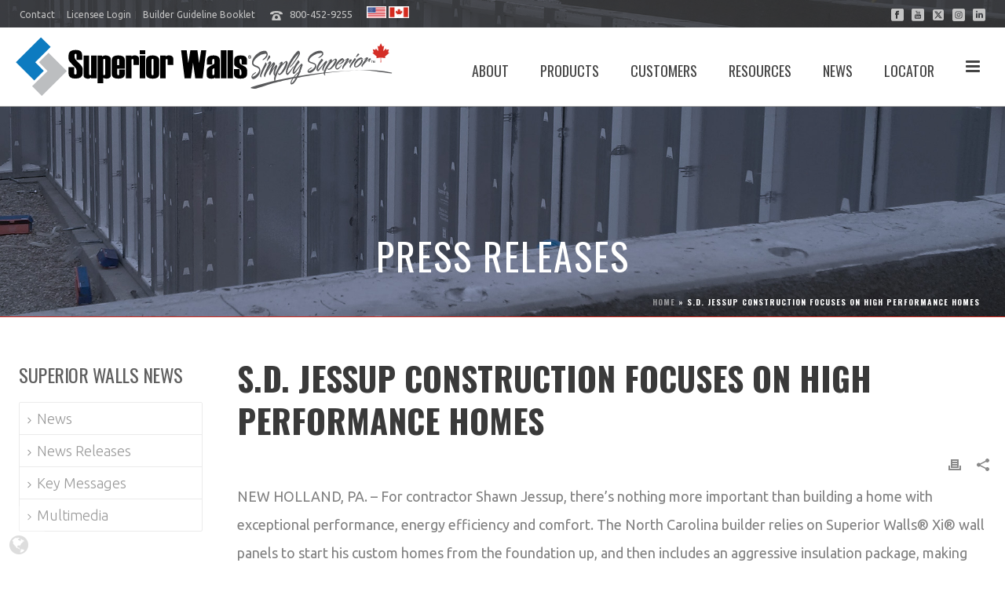

--- FILE ---
content_type: text/html; charset=UTF-8
request_url: https://superiorwalls.ca/press-releases/s-d-jessup-construction-focuses-on-high-performance-homes/
body_size: 35501
content:
<!DOCTYPE html>
<html lang="en-US" >
<head><meta charset="UTF-8" /><script>if(navigator.userAgent.match(/MSIE|Internet Explorer/i)||navigator.userAgent.match(/Trident\/7\..*?rv:11/i)){var href=document.location.href;if(!href.match(/[?&]nowprocket/)){if(href.indexOf("?")==-1){if(href.indexOf("#")==-1){document.location.href=href+"?nowprocket=1"}else{document.location.href=href.replace("#","?nowprocket=1#")}}else{if(href.indexOf("#")==-1){document.location.href=href+"&nowprocket=1"}else{document.location.href=href.replace("#","&nowprocket=1#")}}}}</script><script>(()=>{class RocketLazyLoadScripts{constructor(){this.v="1.2.6",this.triggerEvents=["keydown","mousedown","mousemove","touchmove","touchstart","touchend","wheel"],this.userEventHandler=this.t.bind(this),this.touchStartHandler=this.i.bind(this),this.touchMoveHandler=this.o.bind(this),this.touchEndHandler=this.h.bind(this),this.clickHandler=this.u.bind(this),this.interceptedClicks=[],this.interceptedClickListeners=[],this.l(this),window.addEventListener("pageshow",(t=>{this.persisted=t.persisted,this.everythingLoaded&&this.m()})),this.CSPIssue=sessionStorage.getItem("rocketCSPIssue"),document.addEventListener("securitypolicyviolation",(t=>{this.CSPIssue||"script-src-elem"!==t.violatedDirective||"data"!==t.blockedURI||(this.CSPIssue=!0,sessionStorage.setItem("rocketCSPIssue",!0))})),document.addEventListener("DOMContentLoaded",(()=>{this.k()})),this.delayedScripts={normal:[],async:[],defer:[]},this.trash=[],this.allJQueries=[]}p(t){document.hidden?t.t():(this.triggerEvents.forEach((e=>window.addEventListener(e,t.userEventHandler,{passive:!0}))),window.addEventListener("touchstart",t.touchStartHandler,{passive:!0}),window.addEventListener("mousedown",t.touchStartHandler),document.addEventListener("visibilitychange",t.userEventHandler))}_(){this.triggerEvents.forEach((t=>window.removeEventListener(t,this.userEventHandler,{passive:!0}))),document.removeEventListener("visibilitychange",this.userEventHandler)}i(t){"HTML"!==t.target.tagName&&(window.addEventListener("touchend",this.touchEndHandler),window.addEventListener("mouseup",this.touchEndHandler),window.addEventListener("touchmove",this.touchMoveHandler,{passive:!0}),window.addEventListener("mousemove",this.touchMoveHandler),t.target.addEventListener("click",this.clickHandler),this.L(t.target,!0),this.S(t.target,"onclick","rocket-onclick"),this.C())}o(t){window.removeEventListener("touchend",this.touchEndHandler),window.removeEventListener("mouseup",this.touchEndHandler),window.removeEventListener("touchmove",this.touchMoveHandler,{passive:!0}),window.removeEventListener("mousemove",this.touchMoveHandler),t.target.removeEventListener("click",this.clickHandler),this.L(t.target,!1),this.S(t.target,"rocket-onclick","onclick"),this.M()}h(){window.removeEventListener("touchend",this.touchEndHandler),window.removeEventListener("mouseup",this.touchEndHandler),window.removeEventListener("touchmove",this.touchMoveHandler,{passive:!0}),window.removeEventListener("mousemove",this.touchMoveHandler)}u(t){t.target.removeEventListener("click",this.clickHandler),this.L(t.target,!1),this.S(t.target,"rocket-onclick","onclick"),this.interceptedClicks.push(t),t.preventDefault(),t.stopPropagation(),t.stopImmediatePropagation(),this.M()}O(){window.removeEventListener("touchstart",this.touchStartHandler,{passive:!0}),window.removeEventListener("mousedown",this.touchStartHandler),this.interceptedClicks.forEach((t=>{t.target.dispatchEvent(new MouseEvent("click",{view:t.view,bubbles:!0,cancelable:!0}))}))}l(t){EventTarget.prototype.addEventListenerWPRocketBase=EventTarget.prototype.addEventListener,EventTarget.prototype.addEventListener=function(e,i,o){"click"!==e||t.windowLoaded||i===t.clickHandler||t.interceptedClickListeners.push({target:this,func:i,options:o}),(this||window).addEventListenerWPRocketBase(e,i,o)}}L(t,e){this.interceptedClickListeners.forEach((i=>{i.target===t&&(e?t.removeEventListener("click",i.func,i.options):t.addEventListener("click",i.func,i.options))})),t.parentNode!==document.documentElement&&this.L(t.parentNode,e)}D(){return new Promise((t=>{this.P?this.M=t:t()}))}C(){this.P=!0}M(){this.P=!1}S(t,e,i){t.hasAttribute&&t.hasAttribute(e)&&(event.target.setAttribute(i,event.target.getAttribute(e)),event.target.removeAttribute(e))}t(){this._(this),"loading"===document.readyState?document.addEventListener("DOMContentLoaded",this.R.bind(this)):this.R()}k(){let t=[];document.querySelectorAll("script[type=rocketlazyloadscript][data-rocket-src]").forEach((e=>{let i=e.getAttribute("data-rocket-src");if(i&&!i.startsWith("data:")){0===i.indexOf("//")&&(i=location.protocol+i);try{const o=new URL(i).origin;o!==location.origin&&t.push({src:o,crossOrigin:e.crossOrigin||"module"===e.getAttribute("data-rocket-type")})}catch(t){}}})),t=[...new Map(t.map((t=>[JSON.stringify(t),t]))).values()],this.T(t,"preconnect")}async R(){this.lastBreath=Date.now(),this.j(this),this.F(this),this.I(),this.W(),this.q(),await this.A(this.delayedScripts.normal),await this.A(this.delayedScripts.defer),await this.A(this.delayedScripts.async);try{await this.U(),await this.H(this),await this.J()}catch(t){console.error(t)}window.dispatchEvent(new Event("rocket-allScriptsLoaded")),this.everythingLoaded=!0,this.D().then((()=>{this.O()})),this.N()}W(){document.querySelectorAll("script[type=rocketlazyloadscript]").forEach((t=>{t.hasAttribute("data-rocket-src")?t.hasAttribute("async")&&!1!==t.async?this.delayedScripts.async.push(t):t.hasAttribute("defer")&&!1!==t.defer||"module"===t.getAttribute("data-rocket-type")?this.delayedScripts.defer.push(t):this.delayedScripts.normal.push(t):this.delayedScripts.normal.push(t)}))}async B(t){if(await this.G(),!0!==t.noModule||!("noModule"in HTMLScriptElement.prototype))return new Promise((e=>{let i;function o(){(i||t).setAttribute("data-rocket-status","executed"),e()}try{if(navigator.userAgent.indexOf("Firefox/")>0||""===navigator.vendor||this.CSPIssue)i=document.createElement("script"),[...t.attributes].forEach((t=>{let e=t.nodeName;"type"!==e&&("data-rocket-type"===e&&(e="type"),"data-rocket-src"===e&&(e="src"),i.setAttribute(e,t.nodeValue))})),t.text&&(i.text=t.text),i.hasAttribute("src")?(i.addEventListener("load",o),i.addEventListener("error",(function(){i.setAttribute("data-rocket-status","failed-network"),e()})),setTimeout((()=>{i.isConnected||e()}),1)):(i.text=t.text,o()),t.parentNode.replaceChild(i,t);else{const i=t.getAttribute("data-rocket-type"),s=t.getAttribute("data-rocket-src");i?(t.type=i,t.removeAttribute("data-rocket-type")):t.removeAttribute("type"),t.addEventListener("load",o),t.addEventListener("error",(i=>{this.CSPIssue&&i.target.src.startsWith("data:")?(console.log("WPRocket: data-uri blocked by CSP -> fallback"),t.removeAttribute("src"),this.B(t).then(e)):(t.setAttribute("data-rocket-status","failed-network"),e())})),s?(t.removeAttribute("data-rocket-src"),t.src=s):t.src="data:text/javascript;base64,"+window.btoa(unescape(encodeURIComponent(t.text)))}}catch(i){t.setAttribute("data-rocket-status","failed-transform"),e()}}));t.setAttribute("data-rocket-status","skipped")}async A(t){const e=t.shift();return e&&e.isConnected?(await this.B(e),this.A(t)):Promise.resolve()}q(){this.T([...this.delayedScripts.normal,...this.delayedScripts.defer,...this.delayedScripts.async],"preload")}T(t,e){var i=document.createDocumentFragment();t.forEach((t=>{const o=t.getAttribute&&t.getAttribute("data-rocket-src")||t.src;if(o&&!o.startsWith("data:")){const s=document.createElement("link");s.href=o,s.rel=e,"preconnect"!==e&&(s.as="script"),t.getAttribute&&"module"===t.getAttribute("data-rocket-type")&&(s.crossOrigin=!0),t.crossOrigin&&(s.crossOrigin=t.crossOrigin),t.integrity&&(s.integrity=t.integrity),i.appendChild(s),this.trash.push(s)}})),document.head.appendChild(i)}j(t){let e={};function i(i,o){return e[o].eventsToRewrite.indexOf(i)>=0&&!t.everythingLoaded?"rocket-"+i:i}function o(t,o){!function(t){e[t]||(e[t]={originalFunctions:{add:t.addEventListener,remove:t.removeEventListener},eventsToRewrite:[]},t.addEventListener=function(){arguments[0]=i(arguments[0],t),e[t].originalFunctions.add.apply(t,arguments)},t.removeEventListener=function(){arguments[0]=i(arguments[0],t),e[t].originalFunctions.remove.apply(t,arguments)})}(t),e[t].eventsToRewrite.push(o)}function s(e,i){let o=e[i];e[i]=null,Object.defineProperty(e,i,{get:()=>o||function(){},set(s){t.everythingLoaded?o=s:e["rocket"+i]=o=s}})}o(document,"DOMContentLoaded"),o(window,"DOMContentLoaded"),o(window,"load"),o(window,"pageshow"),o(document,"readystatechange"),s(document,"onreadystatechange"),s(window,"onload"),s(window,"onpageshow");try{Object.defineProperty(document,"readyState",{get:()=>t.rocketReadyState,set(e){t.rocketReadyState=e},configurable:!0}),document.readyState="loading"}catch(t){console.log("WPRocket DJE readyState conflict, bypassing")}}F(t){let e;function i(e){return t.everythingLoaded?e:e.split(" ").map((t=>"load"===t||0===t.indexOf("load.")?"rocket-jquery-load":t)).join(" ")}function o(o){function s(t){const e=o.fn[t];o.fn[t]=o.fn.init.prototype[t]=function(){return this[0]===window&&("string"==typeof arguments[0]||arguments[0]instanceof String?arguments[0]=i(arguments[0]):"object"==typeof arguments[0]&&Object.keys(arguments[0]).forEach((t=>{const e=arguments[0][t];delete arguments[0][t],arguments[0][i(t)]=e}))),e.apply(this,arguments),this}}o&&o.fn&&!t.allJQueries.includes(o)&&(o.fn.ready=o.fn.init.prototype.ready=function(e){return t.domReadyFired?e.bind(document)(o):document.addEventListener("rocket-DOMContentLoaded",(()=>e.bind(document)(o))),o([])},s("on"),s("one"),t.allJQueries.push(o)),e=o}o(window.jQuery),Object.defineProperty(window,"jQuery",{get:()=>e,set(t){o(t)}})}async H(t){const e=document.querySelector("script[data-webpack]");e&&(await async function(){return new Promise((t=>{e.addEventListener("load",t),e.addEventListener("error",t)}))}(),await t.K(),await t.H(t))}async U(){this.domReadyFired=!0;try{document.readyState="interactive"}catch(t){}await this.G(),document.dispatchEvent(new Event("rocket-readystatechange")),await this.G(),document.rocketonreadystatechange&&document.rocketonreadystatechange(),await this.G(),document.dispatchEvent(new Event("rocket-DOMContentLoaded")),await this.G(),window.dispatchEvent(new Event("rocket-DOMContentLoaded"))}async J(){try{document.readyState="complete"}catch(t){}await this.G(),document.dispatchEvent(new Event("rocket-readystatechange")),await this.G(),document.rocketonreadystatechange&&document.rocketonreadystatechange(),await this.G(),window.dispatchEvent(new Event("rocket-load")),await this.G(),window.rocketonload&&window.rocketonload(),await this.G(),this.allJQueries.forEach((t=>t(window).trigger("rocket-jquery-load"))),await this.G();const t=new Event("rocket-pageshow");t.persisted=this.persisted,window.dispatchEvent(t),await this.G(),window.rocketonpageshow&&window.rocketonpageshow({persisted:this.persisted}),this.windowLoaded=!0}m(){document.onreadystatechange&&document.onreadystatechange(),window.onload&&window.onload(),window.onpageshow&&window.onpageshow({persisted:this.persisted})}I(){const t=new Map;document.write=document.writeln=function(e){const i=document.currentScript;i||console.error("WPRocket unable to document.write this: "+e);const o=document.createRange(),s=i.parentElement;let n=t.get(i);void 0===n&&(n=i.nextSibling,t.set(i,n));const c=document.createDocumentFragment();o.setStart(c,0),c.appendChild(o.createContextualFragment(e)),s.insertBefore(c,n)}}async G(){Date.now()-this.lastBreath>45&&(await this.K(),this.lastBreath=Date.now())}async K(){return document.hidden?new Promise((t=>setTimeout(t))):new Promise((t=>requestAnimationFrame(t)))}N(){this.trash.forEach((t=>t.remove()))}static run(){const t=new RocketLazyLoadScripts;t.p(t)}}RocketLazyLoadScripts.run()})();</script>
    <meta name="viewport" content="width=device-width, initial-scale=1.0, minimum-scale=1.0, maximum-scale=1.0, user-scalable=0" /><meta http-equiv="X-UA-Compatible" content="IE=edge,chrome=1" /><meta name="format-detection" content="telephone=no"><script type="rocketlazyloadscript" data-rocket-type="text/javascript">var ajaxurl = "https://superiorwalls.ca/wp-admin/admin-ajax.php";</script><meta name='robots' content='index, follow, max-image-preview:large, max-snippet:-1, max-video-preview:-1' />

		<style id="critical-path-css" type="text/css">
			body,html{width:100%;height:100%;margin:0;padding:0}.page-preloader{top:0;left:0;z-index:999;position:fixed;height:100%;width:100%;text-align:center}.preloader-preview-area{-webkit-animation-delay:-.2s;animation-delay:-.2s;top:50%;-webkit-transform:translateY(100%);-ms-transform:translateY(100%);transform:translateY(100%);margin-top:10px;max-height:calc(50% - 20px);opacity:1;width:100%;text-align:center;position:absolute}.preloader-logo{max-width:90%;top:50%;-webkit-transform:translateY(-100%);-ms-transform:translateY(-100%);transform:translateY(-100%);margin:-10px auto 0 auto;max-height:calc(50% - 20px);opacity:1;position:relative}.ball-pulse>div{width:15px;height:15px;border-radius:100%;margin:2px;-webkit-animation-fill-mode:both;animation-fill-mode:both;display:inline-block;-webkit-animation:ball-pulse .75s infinite cubic-bezier(.2,.68,.18,1.08);animation:ball-pulse .75s infinite cubic-bezier(.2,.68,.18,1.08)}.ball-pulse>div:nth-child(1){-webkit-animation-delay:-.36s;animation-delay:-.36s}.ball-pulse>div:nth-child(2){-webkit-animation-delay:-.24s;animation-delay:-.24s}.ball-pulse>div:nth-child(3){-webkit-animation-delay:-.12s;animation-delay:-.12s}@-webkit-keyframes ball-pulse{0%{-webkit-transform:scale(1);transform:scale(1);opacity:1}45%{-webkit-transform:scale(.1);transform:scale(.1);opacity:.7}80%{-webkit-transform:scale(1);transform:scale(1);opacity:1}}@keyframes ball-pulse{0%{-webkit-transform:scale(1);transform:scale(1);opacity:1}45%{-webkit-transform:scale(.1);transform:scale(.1);opacity:.7}80%{-webkit-transform:scale(1);transform:scale(1);opacity:1}}.ball-clip-rotate-pulse{position:relative;-webkit-transform:translateY(-15px) translateX(-10px);-ms-transform:translateY(-15px) translateX(-10px);transform:translateY(-15px) translateX(-10px);display:inline-block}.ball-clip-rotate-pulse>div{-webkit-animation-fill-mode:both;animation-fill-mode:both;position:absolute;top:0;left:0;border-radius:100%}.ball-clip-rotate-pulse>div:first-child{height:36px;width:36px;top:7px;left:-7px;-webkit-animation:ball-clip-rotate-pulse-scale 1s 0s cubic-bezier(.09,.57,.49,.9) infinite;animation:ball-clip-rotate-pulse-scale 1s 0s cubic-bezier(.09,.57,.49,.9) infinite}.ball-clip-rotate-pulse>div:last-child{position:absolute;width:50px;height:50px;left:-16px;top:-2px;background:0 0;border:2px solid;-webkit-animation:ball-clip-rotate-pulse-rotate 1s 0s cubic-bezier(.09,.57,.49,.9) infinite;animation:ball-clip-rotate-pulse-rotate 1s 0s cubic-bezier(.09,.57,.49,.9) infinite;-webkit-animation-duration:1s;animation-duration:1s}@-webkit-keyframes ball-clip-rotate-pulse-rotate{0%{-webkit-transform:rotate(0) scale(1);transform:rotate(0) scale(1)}50%{-webkit-transform:rotate(180deg) scale(.6);transform:rotate(180deg) scale(.6)}100%{-webkit-transform:rotate(360deg) scale(1);transform:rotate(360deg) scale(1)}}@keyframes ball-clip-rotate-pulse-rotate{0%{-webkit-transform:rotate(0) scale(1);transform:rotate(0) scale(1)}50%{-webkit-transform:rotate(180deg) scale(.6);transform:rotate(180deg) scale(.6)}100%{-webkit-transform:rotate(360deg) scale(1);transform:rotate(360deg) scale(1)}}@-webkit-keyframes ball-clip-rotate-pulse-scale{30%{-webkit-transform:scale(.3);transform:scale(.3)}100%{-webkit-transform:scale(1);transform:scale(1)}}@keyframes ball-clip-rotate-pulse-scale{30%{-webkit-transform:scale(.3);transform:scale(.3)}100%{-webkit-transform:scale(1);transform:scale(1)}}@-webkit-keyframes square-spin{25%{-webkit-transform:perspective(100px) rotateX(180deg) rotateY(0);transform:perspective(100px) rotateX(180deg) rotateY(0)}50%{-webkit-transform:perspective(100px) rotateX(180deg) rotateY(180deg);transform:perspective(100px) rotateX(180deg) rotateY(180deg)}75%{-webkit-transform:perspective(100px) rotateX(0) rotateY(180deg);transform:perspective(100px) rotateX(0) rotateY(180deg)}100%{-webkit-transform:perspective(100px) rotateX(0) rotateY(0);transform:perspective(100px) rotateX(0) rotateY(0)}}@keyframes square-spin{25%{-webkit-transform:perspective(100px) rotateX(180deg) rotateY(0);transform:perspective(100px) rotateX(180deg) rotateY(0)}50%{-webkit-transform:perspective(100px) rotateX(180deg) rotateY(180deg);transform:perspective(100px) rotateX(180deg) rotateY(180deg)}75%{-webkit-transform:perspective(100px) rotateX(0) rotateY(180deg);transform:perspective(100px) rotateX(0) rotateY(180deg)}100%{-webkit-transform:perspective(100px) rotateX(0) rotateY(0);transform:perspective(100px) rotateX(0) rotateY(0)}}.square-spin{display:inline-block}.square-spin>div{-webkit-animation-fill-mode:both;animation-fill-mode:both;width:50px;height:50px;-webkit-animation:square-spin 3s 0s cubic-bezier(.09,.57,.49,.9) infinite;animation:square-spin 3s 0s cubic-bezier(.09,.57,.49,.9) infinite}.cube-transition{position:relative;-webkit-transform:translate(-25px,-25px);-ms-transform:translate(-25px,-25px);transform:translate(-25px,-25px);display:inline-block}.cube-transition>div{-webkit-animation-fill-mode:both;animation-fill-mode:both;width:15px;height:15px;position:absolute;top:-5px;left:-5px;-webkit-animation:cube-transition 1.6s 0s infinite ease-in-out;animation:cube-transition 1.6s 0s infinite ease-in-out}.cube-transition>div:last-child{-webkit-animation-delay:-.8s;animation-delay:-.8s}@-webkit-keyframes cube-transition{25%{-webkit-transform:translateX(50px) scale(.5) rotate(-90deg);transform:translateX(50px) scale(.5) rotate(-90deg)}50%{-webkit-transform:translate(50px,50px) rotate(-180deg);transform:translate(50px,50px) rotate(-180deg)}75%{-webkit-transform:translateY(50px) scale(.5) rotate(-270deg);transform:translateY(50px) scale(.5) rotate(-270deg)}100%{-webkit-transform:rotate(-360deg);transform:rotate(-360deg)}}@keyframes cube-transition{25%{-webkit-transform:translateX(50px) scale(.5) rotate(-90deg);transform:translateX(50px) scale(.5) rotate(-90deg)}50%{-webkit-transform:translate(50px,50px) rotate(-180deg);transform:translate(50px,50px) rotate(-180deg)}75%{-webkit-transform:translateY(50px) scale(.5) rotate(-270deg);transform:translateY(50px) scale(.5) rotate(-270deg)}100%{-webkit-transform:rotate(-360deg);transform:rotate(-360deg)}}.ball-scale>div{border-radius:100%;margin:2px;-webkit-animation-fill-mode:both;animation-fill-mode:both;display:inline-block;height:60px;width:60px;-webkit-animation:ball-scale 1s 0s ease-in-out infinite;animation:ball-scale 1s 0s ease-in-out infinite}@-webkit-keyframes ball-scale{0%{-webkit-transform:scale(0);transform:scale(0)}100%{-webkit-transform:scale(1);transform:scale(1);opacity:0}}@keyframes ball-scale{0%{-webkit-transform:scale(0);transform:scale(0)}100%{-webkit-transform:scale(1);transform:scale(1);opacity:0}}.line-scale>div{-webkit-animation-fill-mode:both;animation-fill-mode:both;display:inline-block;width:5px;height:50px;border-radius:2px;margin:2px}.line-scale>div:nth-child(1){-webkit-animation:line-scale 1s -.5s infinite cubic-bezier(.2,.68,.18,1.08);animation:line-scale 1s -.5s infinite cubic-bezier(.2,.68,.18,1.08)}.line-scale>div:nth-child(2){-webkit-animation:line-scale 1s -.4s infinite cubic-bezier(.2,.68,.18,1.08);animation:line-scale 1s -.4s infinite cubic-bezier(.2,.68,.18,1.08)}.line-scale>div:nth-child(3){-webkit-animation:line-scale 1s -.3s infinite cubic-bezier(.2,.68,.18,1.08);animation:line-scale 1s -.3s infinite cubic-bezier(.2,.68,.18,1.08)}.line-scale>div:nth-child(4){-webkit-animation:line-scale 1s -.2s infinite cubic-bezier(.2,.68,.18,1.08);animation:line-scale 1s -.2s infinite cubic-bezier(.2,.68,.18,1.08)}.line-scale>div:nth-child(5){-webkit-animation:line-scale 1s -.1s infinite cubic-bezier(.2,.68,.18,1.08);animation:line-scale 1s -.1s infinite cubic-bezier(.2,.68,.18,1.08)}@-webkit-keyframes line-scale{0%{-webkit-transform:scaley(1);transform:scaley(1)}50%{-webkit-transform:scaley(.4);transform:scaley(.4)}100%{-webkit-transform:scaley(1);transform:scaley(1)}}@keyframes line-scale{0%{-webkit-transform:scaley(1);transform:scaley(1)}50%{-webkit-transform:scaley(.4);transform:scaley(.4)}100%{-webkit-transform:scaley(1);transform:scaley(1)}}.ball-scale-multiple{position:relative;-webkit-transform:translateY(30px);-ms-transform:translateY(30px);transform:translateY(30px);display:inline-block}.ball-scale-multiple>div{border-radius:100%;-webkit-animation-fill-mode:both;animation-fill-mode:both;margin:2px;position:absolute;left:-30px;top:0;opacity:0;margin:0;width:50px;height:50px;-webkit-animation:ball-scale-multiple 1s 0s linear infinite;animation:ball-scale-multiple 1s 0s linear infinite}.ball-scale-multiple>div:nth-child(2){-webkit-animation-delay:-.2s;animation-delay:-.2s}.ball-scale-multiple>div:nth-child(3){-webkit-animation-delay:-.2s;animation-delay:-.2s}@-webkit-keyframes ball-scale-multiple{0%{-webkit-transform:scale(0);transform:scale(0);opacity:0}5%{opacity:1}100%{-webkit-transform:scale(1);transform:scale(1);opacity:0}}@keyframes ball-scale-multiple{0%{-webkit-transform:scale(0);transform:scale(0);opacity:0}5%{opacity:1}100%{-webkit-transform:scale(1);transform:scale(1);opacity:0}}.ball-pulse-sync{display:inline-block}.ball-pulse-sync>div{width:15px;height:15px;border-radius:100%;margin:2px;-webkit-animation-fill-mode:both;animation-fill-mode:both;display:inline-block}.ball-pulse-sync>div:nth-child(1){-webkit-animation:ball-pulse-sync .6s -.21s infinite ease-in-out;animation:ball-pulse-sync .6s -.21s infinite ease-in-out}.ball-pulse-sync>div:nth-child(2){-webkit-animation:ball-pulse-sync .6s -.14s infinite ease-in-out;animation:ball-pulse-sync .6s -.14s infinite ease-in-out}.ball-pulse-sync>div:nth-child(3){-webkit-animation:ball-pulse-sync .6s -70ms infinite ease-in-out;animation:ball-pulse-sync .6s -70ms infinite ease-in-out}@-webkit-keyframes ball-pulse-sync{33%{-webkit-transform:translateY(10px);transform:translateY(10px)}66%{-webkit-transform:translateY(-10px);transform:translateY(-10px)}100%{-webkit-transform:translateY(0);transform:translateY(0)}}@keyframes ball-pulse-sync{33%{-webkit-transform:translateY(10px);transform:translateY(10px)}66%{-webkit-transform:translateY(-10px);transform:translateY(-10px)}100%{-webkit-transform:translateY(0);transform:translateY(0)}}.transparent-circle{display:inline-block;border-top:.5em solid rgba(255,255,255,.2);border-right:.5em solid rgba(255,255,255,.2);border-bottom:.5em solid rgba(255,255,255,.2);border-left:.5em solid #fff;-webkit-transform:translateZ(0);transform:translateZ(0);-webkit-animation:transparent-circle 1.1s infinite linear;animation:transparent-circle 1.1s infinite linear;width:50px;height:50px;border-radius:50%}.transparent-circle:after{border-radius:50%;width:10em;height:10em}@-webkit-keyframes transparent-circle{0%{-webkit-transform:rotate(0);transform:rotate(0)}100%{-webkit-transform:rotate(360deg);transform:rotate(360deg)}}@keyframes transparent-circle{0%{-webkit-transform:rotate(0);transform:rotate(0)}100%{-webkit-transform:rotate(360deg);transform:rotate(360deg)}}.ball-spin-fade-loader{position:relative;top:-10px;left:-10px;display:inline-block}.ball-spin-fade-loader>div{width:15px;height:15px;border-radius:100%;margin:2px;-webkit-animation-fill-mode:both;animation-fill-mode:both;position:absolute;-webkit-animation:ball-spin-fade-loader 1s infinite linear;animation:ball-spin-fade-loader 1s infinite linear}.ball-spin-fade-loader>div:nth-child(1){top:25px;left:0;animation-delay:-.84s;-webkit-animation-delay:-.84s}.ball-spin-fade-loader>div:nth-child(2){top:17.05px;left:17.05px;animation-delay:-.72s;-webkit-animation-delay:-.72s}.ball-spin-fade-loader>div:nth-child(3){top:0;left:25px;animation-delay:-.6s;-webkit-animation-delay:-.6s}.ball-spin-fade-loader>div:nth-child(4){top:-17.05px;left:17.05px;animation-delay:-.48s;-webkit-animation-delay:-.48s}.ball-spin-fade-loader>div:nth-child(5){top:-25px;left:0;animation-delay:-.36s;-webkit-animation-delay:-.36s}.ball-spin-fade-loader>div:nth-child(6){top:-17.05px;left:-17.05px;animation-delay:-.24s;-webkit-animation-delay:-.24s}.ball-spin-fade-loader>div:nth-child(7){top:0;left:-25px;animation-delay:-.12s;-webkit-animation-delay:-.12s}.ball-spin-fade-loader>div:nth-child(8){top:17.05px;left:-17.05px;animation-delay:0s;-webkit-animation-delay:0s}@-webkit-keyframes ball-spin-fade-loader{50%{opacity:.3;-webkit-transform:scale(.4);transform:scale(.4)}100%{opacity:1;-webkit-transform:scale(1);transform:scale(1)}}@keyframes ball-spin-fade-loader{50%{opacity:.3;-webkit-transform:scale(.4);transform:scale(.4)}100%{opacity:1;-webkit-transform:scale(1);transform:scale(1)}}		</style>

		
	<!-- This site is optimized with the Yoast SEO plugin v24.0 - https://yoast.com/wordpress/plugins/seo/ -->
	<title>S.D. Jessup Construction Focuses on High Performance Homes - Superior Walls Canada</title>
	<link rel="canonical" href="https://superiorwalls.ca/press-releases/s-d-jessup-construction-focuses-on-high-performance-homes/" />
	<meta property="og:locale" content="en_US" />
	<meta property="og:type" content="article" />
	<meta property="og:title" content="S.D. Jessup Construction Focuses on High Performance Homes - Superior Walls Canada" />
	<meta property="og:description" content="NEW HOLLAND, PA. &#8211; For contractor Shawn Jessup, there&#8217;s nothing more important than building a home with exceptional performance, energy efficiency and comfort. The North Carolina builder relies on Superior Walls® Xi® wall panels to start his custom homes from the foundation up, and then includes an aggressive insulation package, making sure his homes exceed [&hellip;]" />
	<meta property="og:url" content="https://superiorwalls.ca/press-releases/s-d-jessup-construction-focuses-on-high-performance-homes/" />
	<meta property="og:site_name" content="Superior Walls Canada" />
	<meta property="article:published_time" content="2016-05-23T09:00:27+00:00" />
	<meta property="article:modified_time" content="2016-08-30T13:53:00+00:00" />
	<meta name="author" content="Superior Walls" />
	<meta name="twitter:card" content="summary_large_image" />
	<meta name="twitter:label1" content="Written by" />
	<meta name="twitter:data1" content="Superior Walls" />
	<meta name="twitter:label2" content="Est. reading time" />
	<meta name="twitter:data2" content="3 minutes" />
	<script type="application/ld+json" class="yoast-schema-graph">{"@context":"https://schema.org","@graph":[{"@type":"WebPage","@id":"https://superiorwalls.ca/press-releases/s-d-jessup-construction-focuses-on-high-performance-homes/","url":"https://superiorwalls.ca/press-releases/s-d-jessup-construction-focuses-on-high-performance-homes/","name":"S.D. Jessup Construction Focuses on High Performance Homes - Superior Walls Canada","isPartOf":{"@id":"https://superiorwalls.ca/#website"},"datePublished":"2016-05-23T09:00:27+00:00","dateModified":"2016-08-30T13:53:00+00:00","author":{"@id":"https://superiorwalls.ca/#/schema/person/17fa618fa01c7273b96d54b5a6061467"},"breadcrumb":{"@id":"https://superiorwalls.ca/press-releases/s-d-jessup-construction-focuses-on-high-performance-homes/#breadcrumb"},"inLanguage":"en-US","potentialAction":[{"@type":"ReadAction","target":["https://superiorwalls.ca/press-releases/s-d-jessup-construction-focuses-on-high-performance-homes/"]}]},{"@type":"BreadcrumbList","@id":"https://superiorwalls.ca/press-releases/s-d-jessup-construction-focuses-on-high-performance-homes/#breadcrumb","itemListElement":[{"@type":"ListItem","position":1,"name":"Home","item":"https://superiorwalls.ca/"},{"@type":"ListItem","position":2,"name":"S.D. Jessup Construction Focuses on High Performance Homes"}]},{"@type":"WebSite","@id":"https://superiorwalls.ca/#website","url":"https://superiorwalls.ca/","name":"Superior Walls Canada","description":"Build Your Home On A Superior Foundation","potentialAction":[{"@type":"SearchAction","target":{"@type":"EntryPoint","urlTemplate":"https://superiorwalls.ca/?s={search_term_string}"},"query-input":{"@type":"PropertyValueSpecification","valueRequired":true,"valueName":"search_term_string"}}],"inLanguage":"en-US"},{"@type":"Person","@id":"https://superiorwalls.ca/#/schema/person/17fa618fa01c7273b96d54b5a6061467","name":"Superior Walls","image":{"@type":"ImageObject","inLanguage":"en-US","@id":"https://superiorwalls.ca/#/schema/person/image/","url":"https://secure.gravatar.com/avatar/f3b5addd88a4a69a1e9bd5234978dada43aa2a167f174db1d663425929374b07?s=96&d=mm&r=g","contentUrl":"https://secure.gravatar.com/avatar/f3b5addd88a4a69a1e9bd5234978dada43aa2a167f174db1d663425929374b07?s=96&d=mm&r=g","caption":"Superior Walls"},"url":"https://superiorwalls.ca/author/superiorwalls17557/"}]}</script>
	<!-- / Yoast SEO plugin. -->


<link rel='dns-prefetch' href='//www.superiorwalls.ca' />

<link rel="alternate" type="application/rss+xml" title="Superior Walls Canada &raquo; Feed" href="https://superiorwalls.ca/feed/" />
<link rel="alternate" type="application/rss+xml" title="Superior Walls Canada &raquo; Comments Feed" href="https://superiorwalls.ca/comments/feed/" />

<link rel="shortcut icon" href="/wp-content/uploads/sites/2/2016/02/favicon.png"  />
<script type="text/javascript">window.abb = {};php = {};window.PHP = {};PHP.ajax = "https://superiorwalls.ca/wp-admin/admin-ajax.php";PHP.wp_p_id = "2220";var mk_header_parallax, mk_banner_parallax, mk_page_parallax, mk_footer_parallax, mk_body_parallax;var mk_images_dir = "https://superiorwalls.ca/wp-content/themes/jupiter/assets/images",mk_theme_js_path = "https://superiorwalls.ca/wp-content/themes/jupiter/assets/js",mk_theme_dir = "https://superiorwalls.ca/wp-content/themes/jupiter",mk_captcha_placeholder = "Enter Captcha",mk_captcha_invalid_txt = "Invalid. Try again.",mk_captcha_correct_txt = "Captcha correct.",mk_responsive_nav_width = 1140,mk_vertical_header_back = "Back",mk_vertical_header_anim = "1",mk_check_rtl = true,mk_grid_width = 1400,mk_ajax_search_option = "disable",mk_preloader_bg_color = "#3a3a3a",mk_accent_color = "#d52b1e",mk_go_to_top =  "true",mk_smooth_scroll =  "true",mk_show_background_video =  "true",mk_preloader_bar_color = "#d52b1e",mk_preloader_logo = "/wp-content/uploads/sites/2/2016/02/superiorwalls-logo-reverse.png";var mk_header_parallax = false,mk_banner_parallax = false,mk_footer_parallax = false,mk_body_parallax = false,mk_no_more_posts = "No More Posts",mk_typekit_id   = "",mk_google_fonts = ["Ubuntu:100italic,200italic,300italic,400italic,500italic,600italic,700italic,800italic,900italic,100,200,300,400,500,600,700,800,900","Oswald:100italic,200italic,300italic,400italic,500italic,600italic,700italic,800italic,900italic,100,200,300,400,500,600,700,800,900"],mk_global_lazyload = false;</script><link rel="alternate" title="oEmbed (JSON)" type="application/json+oembed" href="https://superiorwalls.ca/wp-json/oembed/1.0/embed?url=https%3A%2F%2Fsuperiorwalls.ca%2Fpress-releases%2Fs-d-jessup-construction-focuses-on-high-performance-homes%2F" />
<link rel="alternate" title="oEmbed (XML)" type="text/xml+oembed" href="https://superiorwalls.ca/wp-json/oembed/1.0/embed?url=https%3A%2F%2Fsuperiorwalls.ca%2Fpress-releases%2Fs-d-jessup-construction-focuses-on-high-performance-homes%2F&#038;format=xml" />
<style id='wp-img-auto-sizes-contain-inline-css' type='text/css'>
img:is([sizes=auto i],[sizes^="auto," i]){contain-intrinsic-size:3000px 1500px}
/*# sourceURL=wp-img-auto-sizes-contain-inline-css */
</style>
<link rel='stylesheet' id='bonfire-canvas-css-css' href='https://superiorwalls.ca/wp-content/plugins/canvas-by-bonfire/canvas.css' type='text/css' media='all' />
<link rel='stylesheet' id='bonfire-canvas-slide-css-css' href='https://superiorwalls.ca/wp-content/plugins/canvas-by-bonfire/canvas-desktop.css' type='text/css' media='all' />
<link rel='stylesheet' id='canvas-fontawesome-css' href='https://superiorwalls.ca/wp-content/plugins/canvas-by-bonfire/fonts/font-awesome/css/font-awesome.min.css' type='text/css' media='all' />
<link rel='stylesheet' id='image-map-pro-dist-css-css' href='https://superiorwalls.ca/wp-content/plugins/image-map-pro-wordpress/css/image-map-pro.min.css' type='text/css' media='' />
<link rel='stylesheet' id='core-styles-css' href='https://superiorwalls.ca/wp-content/themes/jupiter/assets/stylesheet/core-styles.6.12.1.css' type='text/css' media='all' />
<style id='core-styles-inline-css' type='text/css'>

			#wpadminbar {
				-webkit-backface-visibility: hidden;
				backface-visibility: hidden;
				-webkit-perspective: 1000;
				-ms-perspective: 1000;
				perspective: 1000;
				-webkit-transform: translateZ(0px);
				-ms-transform: translateZ(0px);
				transform: translateZ(0px);
			}
			@media screen and (max-width: 600px) {
				#wpadminbar {
					position: fixed !important;
				}
			}
		
/*# sourceURL=core-styles-inline-css */
</style>
<link rel='stylesheet' id='components-full-css' href='https://superiorwalls.ca/wp-content/themes/jupiter/assets/stylesheet/components-full.6.12.1.css' type='text/css' media='all' />
<style id='components-full-inline-css' type='text/css'>

body
{
    background-color:#fff;
}

.hb-custom-header #mk-page-introduce,
.mk-header
{
    background-image:url(/wp-content/uploads/sites/2/2016/02/Canada-Slider-5.jpg);background-position:center center;background-size: cover;-webkit-background-size: cover;-moz-background-size: cover;
}

.hb-custom-header > div,
.mk-header-bg
{
    background-color:#ffffff;
}

.mk-classic-nav-bg
{
    background-color:#ffffff;
}

.master-holder-bg
{
    background-color:#fff;
}

#mk-footer
{
    background-color:#3a3a3a;
}

#mk-boxed-layout
{
  -webkit-box-shadow: 0 0 0px rgba(0, 0, 0, 0);
  -moz-box-shadow: 0 0 0px rgba(0, 0, 0, 0);
  box-shadow: 0 0 0px rgba(0, 0, 0, 0);
}

.mk-news-tab .mk-tabs-tabs .is-active a,
.mk-fancy-title.pattern-style span,
.mk-fancy-title.pattern-style.color-gradient span:after,
.page-bg-color
{
    background-color: #fff;
}

.page-title
{
    font-size: 48px;
    color: #ffffff;
    text-transform: uppercase;
    font-weight: inherit;
    letter-spacing: 2px;
}

.page-subtitle
{
    font-size: 32px;
    line-height: 100%;
    color: #e8e8e8;
    font-size: 32px;
    text-transform: none;
}



    .mk-header
    {
        border-bottom:1px solid #d52b1e;
    }

    
        .mk-header.sticky-style-fixed.a-sticky .mk-header-holder{
            border-bottom:1px solid #ffffff;
        }
    
	.header-style-1 .mk-header-padding-wrapper,
	.header-style-2 .mk-header-padding-wrapper,
	.header-style-3 .mk-header-padding-wrapper {
		padding-top:136px;
	}

	.mk-process-steps[max-width~="950px"] ul::before {
	  display: none !important;
	}
	.mk-process-steps[max-width~="950px"] li {
	  margin-bottom: 30px !important;
	  width: 100% !important;
	  text-align: center;
	}
	.mk-event-countdown-ul[max-width~="750px"] li {
	  width: 90%;
	  display: block;
	  margin: 0 auto 15px;
	}

    body { font-family: HelveticaNeue-Light, Helvetica Neue Light, Helvetica Neue, Helvetica, Arial, Lucida Grande, sans-serif } body { font-family: Ubuntu } h1, h2, h3, h4, h5, h6, textarea,input,select,button, #mk-page-introduce, .the-title, .main-navigation-ul, .mk-vm-menuwrapper, .mk-fancy-title, .mk-blog-container .mk-blog-meta .the-title, .post .blog-single-title, .mk-blog-hero .content-holder .the-title, .blog-blockquote-content, .blog-twitter-content { font-family: Oswald } 

            @font-face {
                font-family: 'star';
                src: url('https://superiorwalls.ca/wp-content/themes/jupiter/assets/stylesheet/fonts/star/font.eot');
                src: url('https://superiorwalls.ca/wp-content/themes/jupiter/assets/stylesheet/fonts/star/font.eot?#iefix') format('embedded-opentype'),
                url('https://superiorwalls.ca/wp-content/themes/jupiter/assets/stylesheet/fonts/star/font.woff') format('woff'),
                url('https://superiorwalls.ca/wp-content/themes/jupiter/assets/stylesheet/fonts/star/font.ttf') format('truetype'),
                url('https://superiorwalls.ca/wp-content/themes/jupiter/assets/stylesheet/fonts/star/font.svg#star') format('svg');
                font-weight: normal;
                font-style: normal;
            }
            @font-face {
                font-family: 'WooCommerce';
                src: url('https://superiorwalls.ca/wp-content/themes/jupiter/assets/stylesheet/fonts/woocommerce/font.eot');
                src: url('https://superiorwalls.ca/wp-content/themes/jupiter/assets/stylesheet/fonts/woocommerce/font.eot?#iefix') format('embedded-opentype'),
                url('https://superiorwalls.ca/wp-content/themes/jupiter/assets/stylesheet/fonts/woocommerce/font.woff') format('woff'),
                url('https://superiorwalls.ca/wp-content/themes/jupiter/assets/stylesheet/fonts/woocommerce/font.ttf') format('truetype'),
                url('https://superiorwalls.ca/wp-content/themes/jupiter/assets/stylesheet/fonts/woocommerce/font.svg#WooCommerce') format('svg');
                font-weight: normal;
                font-style: normal;
            }.side-dash-top-widgets {
    padding: 40px 30px 5px 0px;
}

.side-dash-bottom-widgets{
    padding: 0px 10px 5px 20px;
}

#mk-sidebar .widgettitle {
    text-transform: uppercase;
    font-family: Oswald, sans-serif;
    letter-spacing: -0.5px;
    font-size: 24px !important;
    color: #5e5e5e !important;
}

.mk-side-dashboard .side-dash-bottom-widgets 
.widgettitle {
    text-transform: uppercase;
    font-size: 14px;
    color: #ffffff;
    font-weight: 700;
    line-height: 110%;
}
.mk-side-dashboard .side-dash-bottom-widgets .widget a {
    color: #d52b1e;
    font-style: italic;
    font-weight: 700;
}

.page-title {
      text-align: center;
}

/* the button background (triangle) */
.bonfire-slideout-button-triangle-background,
.bonfire-slideout-button-triangle-background-top-left,
.bonfire-slideout-button-triangle-background-top-right,
.bonfire-slideout-button-triangle-background-bottom-left {
	opacity:0.3;
	width:0;
	height:0;
	position:fixed;
	z-index:99999997;
	pointer-events:none;
}

#mk-page-introduce.intro-left {
    text-align: center !important;
}

#mk-page-introduce {
    padding-top: 136px;
}

/*# sourceURL=components-full-inline-css */
</style>
<link rel='stylesheet' id='mkhb-render-css' href='https://superiorwalls.ca/wp-content/themes/jupiter/header-builder/includes/assets/css/mkhb-render.css' type='text/css' media='all' />
<link rel='stylesheet' id='mkhb-row-css' href='https://superiorwalls.ca/wp-content/themes/jupiter/header-builder/includes/assets/css/mkhb-row.css' type='text/css' media='all' />
<link rel='stylesheet' id='mkhb-column-css' href='https://superiorwalls.ca/wp-content/themes/jupiter/header-builder/includes/assets/css/mkhb-column.css' type='text/css' media='all' />
<link data-minify="1" rel='stylesheet' id='theme-options-css' href='https://www.superiorwalls.ca/wp-content/cache/min/2/wp-content/uploads/sites/2/mk_assets/theme-options-production-1761158835.css?ver=1761158902' type='text/css' media='all' />
<link rel='stylesheet' id='jupiter-donut-shortcodes-css' href='https://www.superiorwalls.ca/wp-content/plugins/jupiter-donut/assets/css/shortcodes-styles.min.css' type='text/css' media='all' />
<link rel='stylesheet' id='mk-style-css' href='https://superiorwalls.ca/wp-content/themes/jupiter-child/style.css' type='text/css' media='all' />
<script type="text/javascript" src="https://superiorwalls.ca/wp-includes/js/jquery/jquery.min.js" id="jquery-core-js"></script>
<script type="text/javascript" src="https://superiorwalls.ca/wp-includes/js/jquery/jquery-migrate.min.js" id="jquery-migrate-js"></script>
<script type="text/javascript" data-noptimize='' data-no-minify='' src="https://superiorwalls.ca/wp-content/themes/jupiter/assets/js/plugins/wp-enqueue/webfontloader.js" id="mk-webfontloader-js"></script>
<script type="text/javascript" id="mk-webfontloader-js-after">
/* <![CDATA[ */
WebFontConfig = {
	timeout: 2000
}

if ( mk_typekit_id.length > 0 ) {
	WebFontConfig.typekit = {
		id: mk_typekit_id
	}
}

if ( mk_google_fonts.length > 0 ) {
	WebFontConfig.google = {
		families:  mk_google_fonts
	}
}

if ( (mk_google_fonts.length > 0 || mk_typekit_id.length > 0) && navigator.userAgent.indexOf("Speed Insights") == -1) {
	WebFont.load( WebFontConfig );
}
		
//# sourceURL=mk-webfontloader-js-after
/* ]]> */
</script>
<script type="text/javascript" src="https://www.superiorwalls.ca/wp-content/plugins/svg-support/vendor/DOMPurify/DOMPurify.min.js" id="bodhi-dompurify-library-js" data-rocket-defer defer></script>
<script type="text/javascript" src="https://www.superiorwalls.ca/wp-content/plugins/svg-support/js/min/svgs-inline-min.js" id="bodhi_svg_inline-js" data-rocket-defer defer></script>
<script type="text/javascript" id="bodhi_svg_inline-js-after">
/* <![CDATA[ */
cssTarget={"Bodhi":"img.style-svg","ForceInlineSVG":"style-svg"};ForceInlineSVGActive="false";frontSanitizationEnabled="on";
//# sourceURL=bodhi_svg_inline-js-after
/* ]]> */
</script>
<script type="rocketlazyloadscript"></script><link rel="https://api.w.org/" href="https://superiorwalls.ca/wp-json/" /><link rel="alternate" title="JSON" type="application/json" href="https://superiorwalls.ca/wp-json/wp/v2/posts/2220" /><link rel="EditURI" type="application/rsd+xml" title="RSD" href="https://superiorwalls.ca/xmlrpc.php?rsd" />

<link rel='shortlink' href='https://superiorwalls.ca/?p=2220' />

		<!-- BEGIN CUSTOM COLORS (WP THEME CUSTOMIZER) -->
																
		<style>
		/* triangle button icon color */
		.bonfire-slideout-button,
		.bonfire-slideout-button-top-left,
		.bonfire-slideout-button-top-right,
		.bonfire-slideout-button-bottom-left { color:#dddddd; }
		/* triangle button icon hover color */
		.bonfire-slideout-button:hover,
		.bonfire-slideout-button-top-left:hover,
		.bonfire-slideout-button-top-right:hover,
		.bonfire-slideout-button-bottom-left:hover { color:#3a3a3a; }
		/* triangle button background */
		.bonfire-slideout-button-triangle-background { border-bottom-color:#ffffff; }
		.bonfire-slideout-button-triangle-background-top-left { border-top-color:#ffffff; }
		.bonfire-slideout-button-triangle-background-top-right { border-top-color:#ffffff; }
		.bonfire-slideout-button-triangle-background-bottom-left { border-bottom-color:#ffffff; }
		/* canvas background color */
		.bonfire-slideout { background-color:#357ebf; }
		/* text color */
		.bonfire-slideout-content, .bonfire-slideout-content p, .canvas-widgets-1-column .widget, .canvas-widgets-2-columns .widget, .canvas-widgets-3-columns .widget { color:; }
		/* link color */
		.bonfire-slideout-content a, .bonfire-slideout-content p a, .canvas-widgets-1-column .widget a, .canvas-widgets-2-columns .widget a, .canvas-widgets-3-columns .widget a { color:; }
		/* link hover color */
		.bonfire-slideout-content a:hover, .bonfire-slideout-content p a:hover, .canvas-widgets-1-column .widget a:hover, .canvas-widgets-2-columns .widget a:hover, .canvas-widgets-3-columns .widget a:hover { color:; }
		/* widget title color */
		.canvas-widgets-1-column .widget .widgettitle, .canvas-widgets-2-columns .widget .widgettitle, .canvas-widgets-3-columns .widget  .widgettitle { color:; }
		/* canvas button visibility */
				.bonfire-slideout { z-index:99999999; }
				/* hide canvas button visibility */
				</style>
		<!-- END CUSTOM COLORS (WP THEME CUSTOMIZER) -->
	
	<!-- Google Tag Manager -->
<script type="rocketlazyloadscript">(function(w,d,s,l,i){w[l]=w[l]||[];w[l].push({'gtm.start':
new Date().getTime(),event:'gtm.js'});var f=d.getElementsByTagName(s)[0],
j=d.createElement(s),dl=l!='dataLayer'?'&l='+l:'';j.async=true;j.src=
'https://www.googletagmanager.com/gtm.js?id='+i+dl;f.parentNode.insertBefore(j,f);
})(window,document,'script','dataLayer','GTM-576CX7S');</script>
<!-- End Google Tag Manager -->

<!-- Global site tag (gtag.js) - Google Analytics -->
<script type="rocketlazyloadscript" async data-rocket-src="https://www.googletagmanager.com/gtag/js?id=UA-12242392-5"></script>
<script type="rocketlazyloadscript">
  window.dataLayer = window.dataLayer || [];
  function gtag(){dataLayer.push(arguments);}
  gtag('js', new Date());

  gtag('config', 'UA-12242392-5');
</script>


<!-- MCFX Snippet -->
<script type="rocketlazyloadscript">
  (function (w,d,o,a,m) {
    w[o]=w[o]||function(){(w[o].q=w[o].q||[]).push(arguments);
    },w[o].e=1*new Date();a=d.createElement('script'),
    m=d.getElementsByTagName('script')[0];a.async=1;
    a.src='https://agent.marketingcloudfx.com/mcfx.js';m.parentNode.insertBefore(a, m);
  })(window, document, 'mcfx');
  mcfx('create', 658);
</script>
<script type="rocketlazyloadscript" data-rocket-type="text/javascript" async data-rocket-src="//cdn.leadmanagerfx.com/phone/js/658"></script>
<!-- End MCFX Snippet --><meta itemprop="author" content="Superior Walls" /><meta itemprop="datePublished" content="May 23, 2016" /><meta itemprop="dateModified" content="August 30, 2016" /><meta itemprop="publisher" content="Superior Walls Canada" /><script> var isTest = false; </script><style type="text/css">.recentcomments a{display:inline !important;padding:0 !important;margin:0 !important;}</style><meta name="generator" content="Powered by WPBakery Page Builder - drag and drop page builder for WordPress."/>
<meta name="generator" content="Powered by Slider Revolution 6.7.23 - responsive, Mobile-Friendly Slider Plugin for WordPress with comfortable drag and drop interface." />
<script>function setREVStartSize(e){
			//window.requestAnimationFrame(function() {
				window.RSIW = window.RSIW===undefined ? window.innerWidth : window.RSIW;
				window.RSIH = window.RSIH===undefined ? window.innerHeight : window.RSIH;
				try {
					var pw = document.getElementById(e.c).parentNode.offsetWidth,
						newh;
					pw = pw===0 || isNaN(pw) || (e.l=="fullwidth" || e.layout=="fullwidth") ? window.RSIW : pw;
					e.tabw = e.tabw===undefined ? 0 : parseInt(e.tabw);
					e.thumbw = e.thumbw===undefined ? 0 : parseInt(e.thumbw);
					e.tabh = e.tabh===undefined ? 0 : parseInt(e.tabh);
					e.thumbh = e.thumbh===undefined ? 0 : parseInt(e.thumbh);
					e.tabhide = e.tabhide===undefined ? 0 : parseInt(e.tabhide);
					e.thumbhide = e.thumbhide===undefined ? 0 : parseInt(e.thumbhide);
					e.mh = e.mh===undefined || e.mh=="" || e.mh==="auto" ? 0 : parseInt(e.mh,0);
					if(e.layout==="fullscreen" || e.l==="fullscreen")
						newh = Math.max(e.mh,window.RSIH);
					else{
						e.gw = Array.isArray(e.gw) ? e.gw : [e.gw];
						for (var i in e.rl) if (e.gw[i]===undefined || e.gw[i]===0) e.gw[i] = e.gw[i-1];
						e.gh = e.el===undefined || e.el==="" || (Array.isArray(e.el) && e.el.length==0)? e.gh : e.el;
						e.gh = Array.isArray(e.gh) ? e.gh : [e.gh];
						for (var i in e.rl) if (e.gh[i]===undefined || e.gh[i]===0) e.gh[i] = e.gh[i-1];
											
						var nl = new Array(e.rl.length),
							ix = 0,
							sl;
						e.tabw = e.tabhide>=pw ? 0 : e.tabw;
						e.thumbw = e.thumbhide>=pw ? 0 : e.thumbw;
						e.tabh = e.tabhide>=pw ? 0 : e.tabh;
						e.thumbh = e.thumbhide>=pw ? 0 : e.thumbh;
						for (var i in e.rl) nl[i] = e.rl[i]<window.RSIW ? 0 : e.rl[i];
						sl = nl[0];
						for (var i in nl) if (sl>nl[i] && nl[i]>0) { sl = nl[i]; ix=i;}
						var m = pw>(e.gw[ix]+e.tabw+e.thumbw) ? 1 : (pw-(e.tabw+e.thumbw)) / (e.gw[ix]);
						newh =  (e.gh[ix] * m) + (e.tabh + e.thumbh);
					}
					var el = document.getElementById(e.c);
					if (el!==null && el) el.style.height = newh+"px";
					el = document.getElementById(e.c+"_wrapper");
					if (el!==null && el) {
						el.style.height = newh+"px";
						el.style.display = "block";
					}
				} catch(e){
					console.log("Failure at Presize of Slider:" + e)
				}
			//});
		  };</script>
<meta name="generator" content="Jupiter Child Theme 5.0.7" /><noscript><style> .wpb_animate_when_almost_visible { opacity: 1; }</style></noscript><style id="righthere_css" type="text/css"></style><noscript><style id="rocket-lazyload-nojs-css">.rll-youtube-player, [data-lazy-src]{display:none !important;}</style></noscript><script data-minify="1" type="text/javascript" src="https://www.superiorwalls.ca/wp-content/cache/min/2/pages/scripts/0011/7620.js?ver=1747944400" async="async" ></script>
<style id='global-styles-inline-css' type='text/css'>
:root{--wp--preset--aspect-ratio--square: 1;--wp--preset--aspect-ratio--4-3: 4/3;--wp--preset--aspect-ratio--3-4: 3/4;--wp--preset--aspect-ratio--3-2: 3/2;--wp--preset--aspect-ratio--2-3: 2/3;--wp--preset--aspect-ratio--16-9: 16/9;--wp--preset--aspect-ratio--9-16: 9/16;--wp--preset--color--black: #000000;--wp--preset--color--cyan-bluish-gray: #abb8c3;--wp--preset--color--white: #ffffff;--wp--preset--color--pale-pink: #f78da7;--wp--preset--color--vivid-red: #cf2e2e;--wp--preset--color--luminous-vivid-orange: #ff6900;--wp--preset--color--luminous-vivid-amber: #fcb900;--wp--preset--color--light-green-cyan: #7bdcb5;--wp--preset--color--vivid-green-cyan: #00d084;--wp--preset--color--pale-cyan-blue: #8ed1fc;--wp--preset--color--vivid-cyan-blue: #0693e3;--wp--preset--color--vivid-purple: #9b51e0;--wp--preset--gradient--vivid-cyan-blue-to-vivid-purple: linear-gradient(135deg,rgb(6,147,227) 0%,rgb(155,81,224) 100%);--wp--preset--gradient--light-green-cyan-to-vivid-green-cyan: linear-gradient(135deg,rgb(122,220,180) 0%,rgb(0,208,130) 100%);--wp--preset--gradient--luminous-vivid-amber-to-luminous-vivid-orange: linear-gradient(135deg,rgb(252,185,0) 0%,rgb(255,105,0) 100%);--wp--preset--gradient--luminous-vivid-orange-to-vivid-red: linear-gradient(135deg,rgb(255,105,0) 0%,rgb(207,46,46) 100%);--wp--preset--gradient--very-light-gray-to-cyan-bluish-gray: linear-gradient(135deg,rgb(238,238,238) 0%,rgb(169,184,195) 100%);--wp--preset--gradient--cool-to-warm-spectrum: linear-gradient(135deg,rgb(74,234,220) 0%,rgb(151,120,209) 20%,rgb(207,42,186) 40%,rgb(238,44,130) 60%,rgb(251,105,98) 80%,rgb(254,248,76) 100%);--wp--preset--gradient--blush-light-purple: linear-gradient(135deg,rgb(255,206,236) 0%,rgb(152,150,240) 100%);--wp--preset--gradient--blush-bordeaux: linear-gradient(135deg,rgb(254,205,165) 0%,rgb(254,45,45) 50%,rgb(107,0,62) 100%);--wp--preset--gradient--luminous-dusk: linear-gradient(135deg,rgb(255,203,112) 0%,rgb(199,81,192) 50%,rgb(65,88,208) 100%);--wp--preset--gradient--pale-ocean: linear-gradient(135deg,rgb(255,245,203) 0%,rgb(182,227,212) 50%,rgb(51,167,181) 100%);--wp--preset--gradient--electric-grass: linear-gradient(135deg,rgb(202,248,128) 0%,rgb(113,206,126) 100%);--wp--preset--gradient--midnight: linear-gradient(135deg,rgb(2,3,129) 0%,rgb(40,116,252) 100%);--wp--preset--font-size--small: 13px;--wp--preset--font-size--medium: 20px;--wp--preset--font-size--large: 36px;--wp--preset--font-size--x-large: 42px;--wp--preset--spacing--20: 0.44rem;--wp--preset--spacing--30: 0.67rem;--wp--preset--spacing--40: 1rem;--wp--preset--spacing--50: 1.5rem;--wp--preset--spacing--60: 2.25rem;--wp--preset--spacing--70: 3.38rem;--wp--preset--spacing--80: 5.06rem;--wp--preset--shadow--natural: 6px 6px 9px rgba(0, 0, 0, 0.2);--wp--preset--shadow--deep: 12px 12px 50px rgba(0, 0, 0, 0.4);--wp--preset--shadow--sharp: 6px 6px 0px rgba(0, 0, 0, 0.2);--wp--preset--shadow--outlined: 6px 6px 0px -3px rgb(255, 255, 255), 6px 6px rgb(0, 0, 0);--wp--preset--shadow--crisp: 6px 6px 0px rgb(0, 0, 0);}:where(.is-layout-flex){gap: 0.5em;}:where(.is-layout-grid){gap: 0.5em;}body .is-layout-flex{display: flex;}.is-layout-flex{flex-wrap: wrap;align-items: center;}.is-layout-flex > :is(*, div){margin: 0;}body .is-layout-grid{display: grid;}.is-layout-grid > :is(*, div){margin: 0;}:where(.wp-block-columns.is-layout-flex){gap: 2em;}:where(.wp-block-columns.is-layout-grid){gap: 2em;}:where(.wp-block-post-template.is-layout-flex){gap: 1.25em;}:where(.wp-block-post-template.is-layout-grid){gap: 1.25em;}.has-black-color{color: var(--wp--preset--color--black) !important;}.has-cyan-bluish-gray-color{color: var(--wp--preset--color--cyan-bluish-gray) !important;}.has-white-color{color: var(--wp--preset--color--white) !important;}.has-pale-pink-color{color: var(--wp--preset--color--pale-pink) !important;}.has-vivid-red-color{color: var(--wp--preset--color--vivid-red) !important;}.has-luminous-vivid-orange-color{color: var(--wp--preset--color--luminous-vivid-orange) !important;}.has-luminous-vivid-amber-color{color: var(--wp--preset--color--luminous-vivid-amber) !important;}.has-light-green-cyan-color{color: var(--wp--preset--color--light-green-cyan) !important;}.has-vivid-green-cyan-color{color: var(--wp--preset--color--vivid-green-cyan) !important;}.has-pale-cyan-blue-color{color: var(--wp--preset--color--pale-cyan-blue) !important;}.has-vivid-cyan-blue-color{color: var(--wp--preset--color--vivid-cyan-blue) !important;}.has-vivid-purple-color{color: var(--wp--preset--color--vivid-purple) !important;}.has-black-background-color{background-color: var(--wp--preset--color--black) !important;}.has-cyan-bluish-gray-background-color{background-color: var(--wp--preset--color--cyan-bluish-gray) !important;}.has-white-background-color{background-color: var(--wp--preset--color--white) !important;}.has-pale-pink-background-color{background-color: var(--wp--preset--color--pale-pink) !important;}.has-vivid-red-background-color{background-color: var(--wp--preset--color--vivid-red) !important;}.has-luminous-vivid-orange-background-color{background-color: var(--wp--preset--color--luminous-vivid-orange) !important;}.has-luminous-vivid-amber-background-color{background-color: var(--wp--preset--color--luminous-vivid-amber) !important;}.has-light-green-cyan-background-color{background-color: var(--wp--preset--color--light-green-cyan) !important;}.has-vivid-green-cyan-background-color{background-color: var(--wp--preset--color--vivid-green-cyan) !important;}.has-pale-cyan-blue-background-color{background-color: var(--wp--preset--color--pale-cyan-blue) !important;}.has-vivid-cyan-blue-background-color{background-color: var(--wp--preset--color--vivid-cyan-blue) !important;}.has-vivid-purple-background-color{background-color: var(--wp--preset--color--vivid-purple) !important;}.has-black-border-color{border-color: var(--wp--preset--color--black) !important;}.has-cyan-bluish-gray-border-color{border-color: var(--wp--preset--color--cyan-bluish-gray) !important;}.has-white-border-color{border-color: var(--wp--preset--color--white) !important;}.has-pale-pink-border-color{border-color: var(--wp--preset--color--pale-pink) !important;}.has-vivid-red-border-color{border-color: var(--wp--preset--color--vivid-red) !important;}.has-luminous-vivid-orange-border-color{border-color: var(--wp--preset--color--luminous-vivid-orange) !important;}.has-luminous-vivid-amber-border-color{border-color: var(--wp--preset--color--luminous-vivid-amber) !important;}.has-light-green-cyan-border-color{border-color: var(--wp--preset--color--light-green-cyan) !important;}.has-vivid-green-cyan-border-color{border-color: var(--wp--preset--color--vivid-green-cyan) !important;}.has-pale-cyan-blue-border-color{border-color: var(--wp--preset--color--pale-cyan-blue) !important;}.has-vivid-cyan-blue-border-color{border-color: var(--wp--preset--color--vivid-cyan-blue) !important;}.has-vivid-purple-border-color{border-color: var(--wp--preset--color--vivid-purple) !important;}.has-vivid-cyan-blue-to-vivid-purple-gradient-background{background: var(--wp--preset--gradient--vivid-cyan-blue-to-vivid-purple) !important;}.has-light-green-cyan-to-vivid-green-cyan-gradient-background{background: var(--wp--preset--gradient--light-green-cyan-to-vivid-green-cyan) !important;}.has-luminous-vivid-amber-to-luminous-vivid-orange-gradient-background{background: var(--wp--preset--gradient--luminous-vivid-amber-to-luminous-vivid-orange) !important;}.has-luminous-vivid-orange-to-vivid-red-gradient-background{background: var(--wp--preset--gradient--luminous-vivid-orange-to-vivid-red) !important;}.has-very-light-gray-to-cyan-bluish-gray-gradient-background{background: var(--wp--preset--gradient--very-light-gray-to-cyan-bluish-gray) !important;}.has-cool-to-warm-spectrum-gradient-background{background: var(--wp--preset--gradient--cool-to-warm-spectrum) !important;}.has-blush-light-purple-gradient-background{background: var(--wp--preset--gradient--blush-light-purple) !important;}.has-blush-bordeaux-gradient-background{background: var(--wp--preset--gradient--blush-bordeaux) !important;}.has-luminous-dusk-gradient-background{background: var(--wp--preset--gradient--luminous-dusk) !important;}.has-pale-ocean-gradient-background{background: var(--wp--preset--gradient--pale-ocean) !important;}.has-electric-grass-gradient-background{background: var(--wp--preset--gradient--electric-grass) !important;}.has-midnight-gradient-background{background: var(--wp--preset--gradient--midnight) !important;}.has-small-font-size{font-size: var(--wp--preset--font-size--small) !important;}.has-medium-font-size{font-size: var(--wp--preset--font-size--medium) !important;}.has-large-font-size{font-size: var(--wp--preset--font-size--large) !important;}.has-x-large-font-size{font-size: var(--wp--preset--font-size--x-large) !important;}
/*# sourceURL=global-styles-inline-css */
</style>
<link rel='stylesheet' id='js_composer_front-css' href='https://superiorwalls.ca/wp-content/plugins/js_composer_theme/assets/css/js_composer.min.css' type='text/css' media='all' />
<link data-minify="1" rel='stylesheet' id='rs-plugin-settings-css' href='https://www.superiorwalls.ca/wp-content/cache/min/2/wp-content/plugins/revslider/sr6/assets/css/rs6.css?ver=1747761536' type='text/css' media='all' />
<style id='rs-plugin-settings-inline-css' type='text/css'>
#rs-demo-id {}
/*# sourceURL=rs-plugin-settings-inline-css */
</style>
<meta name="generator" content="WP Rocket 3.17.3.1" data-wpr-features="wpr_delay_js wpr_defer_js wpr_minify_js wpr_lazyload_images wpr_lazyload_iframes wpr_image_dimensions wpr_minify_css wpr_desktop wpr_preload_links" /></head>
<body data-rsssl=1 class="wp-singular post-template-default single single-post postid-2220 single-format-standard wp-theme-jupiter wp-child-theme-jupiter-child wpb-js-composer js-comp-ver-7.6 vc_responsive" itemscope="itemscope" itemtype="https://schema.org/WebPage"  data-adminbar="">
        <script type="rocketlazyloadscript">
		window.swapImg = function( lazyLoad, headText, subText, btnURL, badge ) {
			var myInterval = setInterval( function() {
				if ( typeof revapi1 !== 'undefined' ) {
					//revapi1.one('revolution.slide.onloaded', function() {				
						jQuery( 'rs-slide[data-key="rs-3"] rs-sbg' ).data( 'lazyload', lazyLoad );
						jQuery( 'rs-slide[data-key="rs-3"] rs-sbg' ).attr( 'style', 'background-color: transparent; background-repeat: no-repeat; background-image: url("' + lazyLoad + '"); background-size: cover; background-position: 50% 50%; width: 100%; height: 100%; opacity: 1; top: 0px; left: 0px; transform: translate(0px, 0px); visibility: inherit; z-index: 20;' );
						jQuery( 'rs-slide[data-key="rs-3"] rs-sbg' ).data( 'src-rs-ref', lazyLoad );
						jQuery( 'rs-slide[data-key="rs-3"] #slider-1-slide-3-layer-1' ).text( headText );
						jQuery( 'rs-slide[data-key="rs-3"] #slider-1-slide-3-layer-12' ).text( subText );
						jQuery( 'rs-slide[data-key="rs-3"] #slider-1-slide-3-layer-11' ).off( 'click' );
						jQuery( 'rs-slide[data-key="rs-3"] #slider-1-slide-3-layer-11' ).on( 'click', function() {
							window.location.href = btnURL;
						});
						jQuery( 'rs-slide[data-key="rs-3"] #slider-1-slide-3-layer-13 img' ).data( 'lazyload', badge );
						jQuery( 'rs-slide[data-key="rs-3"] #slider-1-slide-3-layer-13 img' ).data( 'src-rs-ref', badge );
						jQuery( 'rs-slide[data-key="rs-3"] #slider-1-slide-3-layer-13' ).html( '<img src="' + badge + '">' );
						if( subText.includes('Weaver') ) {
							jQuery('#slider-1-slide-3-layer-12').before( '<div style="border-bottom: 10px solid #fff; width: 100%; margin-bottom: 20px;"></div>');
							jQuery('#slider-1-slide-3-layer-11').css( 'margin-top', '20px');
						}
					//});
					clearInterval(myInterval);
				}
				if ( typeof revapi2 !== 'undefined' ) {
					console.log( 'here', btnURL );
					revapi2.one('revolution.slide.onloaded', function() {
						jQuery( 'rs-slide[data-key="rs-7"] rs-sbg' ).data( 'lazyload', lazyLoad );
						jQuery( 'rs-slide[data-key="rs-7"] rs-sbg' ).attr( 'style', 'background-color: transparent; background-repeat: no-repeat; background-image: url("' + lazyLoad + '"); background-size: cover; background-position: 50% 50%; width: 100%; height: 100%; opacity: 1; top: 0px; left: 0px; transform: translate(0px, 0px); visibility: inherit; z-index: 20;' );
						jQuery( 'rs-slide[data-key="rs-7"] rs-sbg' ).data( 'src-rs-ref', lazyLoad );
						jQuery( 'rs-slide[data-key="rs-7"] #slider-2-slide-7-layer-1' ).text( headText );
						jQuery( 'rs-slide[data-key="rs-7"] #slider-2-slide-7-layer-4' ).text( subText );
						jQuery( 'rs-slide[data-key="rs-7"] #slider-2-slide-7-layer-7' ).off( 'click' );
						jQuery( 'rs-slide[data-key="rs-7"] #slider-2-slide-7-layer-7' ).on( 'click', function() {
							window.location.href = btnURL;
						});
						jQuery( 'rs-slide[data-key="rs-7"] #slider-2-slide-7-layer-5 img' ).data( 'lazyload', badge );
						jQuery( 'rs-slide[data-key="rs-7"] #slider-2-slide-7-layer-5 img' ).data( 'src-rs-ref', badge );
						jQuery( 'rs-slide[data-key="rs-7"] #slider-2-slide-7-layer-5' ).html( '<img src="' + badge + '">' );
					});
					clearInterval(myInterval);
				}
			}, 500 );
		};
    </script>
    <div data-rocket-location-hash="2b3ab453012aef2e9cb85943eba23cf2" id="fx-test"></div>
    <!-- Target for scroll anchors to achieve native browser bahaviour + possible enhancements like smooth scrolling -->
    <div data-rocket-location-hash="bd4e192a8bc2da7d258a799cc616a162" id="top-of-page"></div>
        <div data-rocket-location-hash="f72d361c6ca43d3556c8de8536a64a52" id="mk-boxed-layout">
            <div id="mk-theme-container" >
                 
    <header data-height='100'
                data-sticky-height='65'
                data-responsive-height='90'
                data-transparent-skin=''
                data-header-style='1'
                data-sticky-style='false'
                data-sticky-offset='40%' id="mk-header-6972782231ed3" class="mk-header header-style-1 header-align-left  toolbar-true menu-hover-1 sticky-style-false mk-background-stretch boxed-header " role="banner" itemscope="itemscope" itemtype="https://schema.org/WPHeader" >
                    <div class="mk-header-holder">
                                
<div class="mk-header-toolbar">

			<div class="mk-grid header-grid">
	
		<div class="mk-header-toolbar-holder">

		<nav class="mk-toolbar-navigation"><ul id="menu-superiorwalls-toolbar-test" class="menu"><li id="menu-item-1410" class="menu-item menu-item-type-post_type menu-item-object-page"><a href="https://superiorwalls.ca/about-superior-walls/contact-superior-walls/"><span class="meni-item-text">Contact</span></a></li>
<li id="menu-item-569" class="menu-item menu-item-type-custom menu-item-object-custom"><a href="https://www.superiorwalls.com/licensee/login"><span class="meni-item-text">Licensee Login</span></a></li>
<li id="menu-item-3733" class="menu-item menu-item-type-custom menu-item-object-custom"><a target="_blank" href="https://www.superiorwalls.com/api/getFile/18"><span class="meni-item-text">Builder Guideline Booklet</span></a></li>
</ul></nav>
	<span class="header-toolbar-contact">
		<svg  class="mk-svg-icon" data-name="mk-moon-phone-3" data-cacheid="icon-6972782233bfc" style=" height:16px; width: 16px; "  xmlns="http://www.w3.org/2000/svg" viewBox="0 0 512 512"><path d="M457.153 103.648c53.267 30.284 54.847 62.709 54.849 85.349v3.397c0 5.182-4.469 9.418-9.928 9.418h-120.146c-5.459 0-9.928-4.236-9.928-9.418v-11.453c0-28.605-27.355-33.175-42.449-35.605-15.096-2.426-52.617-4.777-73.48-4.777h-.14300000000000002c-20.862 0-58.387 2.35-73.48 4.777-15.093 2.427-42.449 6.998-42.449 35.605v11.453c0 5.182-4.469 9.418-9.926 9.418h-120.146c-5.457 0-9.926-4.236-9.926-9.418v-3.397c0-22.64 1.58-55.065 54.847-85.349 63.35-36.01 153.929-39.648 201.08-39.648l.077.078.066-.078c47.152 0 137.732 3.634 201.082 39.648zm-201.152 88.352c-28.374 0-87.443 2.126-117.456 38.519-30.022 36.383-105.09 217.481-38.147 217.481h311.201c66.945 0-8.125-181.098-38.137-217.481-30.018-36.393-89.1-38.519-117.461-38.519zm-.001 192c-35.346 0-64-28.653-64-64s28.654-64 64-64c35.347 0 64 28.653 64 64s-28.653 64-64 64z"/></svg>		<a href="tel:800-452-9255">800-452-9255</a>
	</span>

<span class="mk-header-tagline"><img class="canvas-text-trigger" src="data:image/svg+xml,%3Csvg%20xmlns='http://www.w3.org/2000/svg'%20viewBox='0%200%200%2015'%3E%3C/svg%3E" width="auto" height="15px" data-lazy-src="/wp-content/uploads/sites/2/2016/02/superiorwalls_usa_logo.png"><noscript><img class="canvas-text-trigger" src="/wp-content/uploads/sites/2/2016/02/superiorwalls_usa_logo.png" width="auto" height="15px"></noscript>    <img class="canvas-text-trigger" src="data:image/svg+xml,%3Csvg%20xmlns='http://www.w3.org/2000/svg'%20viewBox='0%200%200%2015'%3E%3C/svg%3E" width="auto" height="15px" data-lazy-src="/wp-content/uploads/sites/2/2016/02/superiorwalls_canda_logo.png"><noscript><img class="canvas-text-trigger" src="/wp-content/uploads/sites/2/2016/02/superiorwalls_canda_logo.png" width="auto" height="15px"></noscript>	</span><div class="mk-header-social toolbar-section"><ul><li><a class="facebook-hover " target="_blank" rel="noreferrer noopener" href="https://www.facebook.com/superiorwalls"><svg  class="mk-svg-icon" data-name="mk-jupiter-icon-square-facebook" data-cacheid="icon-6972782233fcd" style=" height:16px; width: 16px; "  xmlns="http://www.w3.org/2000/svg" viewBox="0 0 512 512"><path d="M444-6.4h-376c-37.555 0-68 30.445-68 68v376c0 37.555 30.445 68 68 68h376c37.555 0 68-30.445 68-68v-376c0-37.555-30.445-68-68-68zm-123.943 159.299h-49.041c-7.42 0-14.918 7.452-14.918 12.99v19.487h63.723c-2.081 28.41-6.407 64.679-6.407 64.679h-57.565v159.545h-63.929v-159.545h-32.756v-64.474h32.756v-33.53c0-8.098-1.706-62.336 70.46-62.336h57.678v63.183z"/></svg></i></a></li><li><a class="youtube-hover " target="_blank" rel="noreferrer noopener" href="https://www.youtube.com/user/superiorwallsamerica"><svg  class="mk-svg-icon" data-name="mk-jupiter-icon-square-youtube" data-cacheid="icon-6972782234047" style=" height:16px; width: 16px; "  xmlns="http://www.w3.org/2000/svg" viewBox="0 0 512 512"><path d="M227.369 349.573c0 7.385.448 11.076-.017 12.377-1.446 3.965-7.964 8.156-10.513.43-.427-1.353-.049-5.44-.049-12.447l-.07-51.394h-17.734l.053 50.578c.022 7.752-.172 13.537.061 16.164.44 4.644.286 10.049 4.584 13.133 8.026 5.793 23.391-.861 27.24-9.123l-.04 10.547 14.319.019v-81.318h-17.835v51.035zm46.259-47.854l.062-31.592-17.809.035-.089 109.006 14.645-.219 1.335-6.785c18.715 17.166 30.485 5.404 30.458-15.174l-.035-42.49c-.017-16.183-12.129-25.887-28.567-12.781zm15.364 58.35c0 3.524-3.515 6.39-7.805 6.39s-7.797-2.867-7.797-6.39v-47.695c0-3.526 3.507-6.408 7.797-6.408 4.289 0 7.805 2.883 7.805 6.408v47.695zm155.008-366.469h-376c-37.555 0-68 30.445-68 68v376c0 37.555 30.445 68 68 68h376c37.555 0 68-30.445 68-68v-376c0-37.555-30.445-68-68-68zm-156.606 129.297h16.34v65.764c0 3.564 2.935 6.473 6.505 6.473 3.586 0 6.512-2.909 6.512-6.473v-65.764h15.649v84.5h-19.866l.334-6.997c-1.354 2.843-3.024 4.97-5.001 6.399-1.988 1.433-4.255 2.127-6.83 2.127-2.928 0-5.381-.681-7.297-2.026-1.933-1.366-3.366-3.178-4.29-5.419-.915-2.259-1.476-4.601-1.705-7.036-.219-2.457-.351-7.296-.351-14.556v-56.991zm-48.83.883c3.511-2.769 8.003-4.158 13.471-4.158 4.592 0 8.539.901 11.826 2.673 3.305 1.771 5.854 4.083 7.631 6.931 1.801 2.856 3.022 5.793 3.673 8.799.66 3.046.994 7.643.994 13.836v21.369c0 7.84-.317 13.606-.923 17.267-.599 3.67-1.908 7.072-3.912 10.272-1.988 3.155-4.544 5.52-7.647 7.029-3.137 1.515-6.733 2.258-10.786 2.258-4.531 0-8.341-.619-11.488-1.934-3.156-1.291-5.59-3.26-7.331-5.857-1.754-2.594-2.985-5.772-3.727-9.468-.756-3.701-1.113-9.261-1.113-16.666v-22.371c0-8.113.685-14.447 2.026-19.012 1.345-4.55 3.78-8.21 7.305-10.966zm-52.06-34.18l11.946 41.353 11.77-41.239h20.512l-22.16 55.523-.023 64.81h-18.736l-.031-64.788-23.566-55.659h20.287zm197.528 280.428c0 21.764-18.882 39.572-41.947 39.572h-172.476c-23.078 0-41.951-17.808-41.951-39.572v-90.733c0-21.755 18.873-39.573 41.951-39.573h172.476c23.065 0 41.947 17.819 41.947 39.573v90.733zm-131.334-174.005c4.343 0 7.876-3.912 7.876-8.698v-44.983c0-4.778-3.532-8.684-7.876-8.684-4.338 0-7.903 3.906-7.903 8.684v44.984c0 4.786 3.565 8.698 7.903 8.698zm-50.218 88.284v-14.152l-56.999-.098v13.924l17.791.053v95.84h17.835l-.013-95.567h21.386zm142.172 67.119l-.034 1.803v7.453c0 4-3.297 7.244-7.298 7.244h-2.619c-4.015 0-7.313-3.244-7.313-7.244v-19.61h30.617v-11.515c0-8.42-.229-16.832-.924-21.651-2.188-15.224-23.549-17.64-34.353-9.853-3.384 2.435-5.978 5.695-7.478 10.074-1.522 4.377-2.269 10.363-2.269 17.967v25.317c0 42.113 51.14 36.162 45.041-.053l-13.37.068zm-16.947-34.244c0-4.361 3.586-7.922 7.964-7.922h1.063c4.394 0 7.981 3.56 7.981 7.922l-.192 9.81h-16.887l.072-9.81z"/></svg></i></a></li><li><a class="twitter-hover " target="_blank" rel="noreferrer noopener" href="https://twitter.com/superiorwalls"><?xml version="1.0" encoding="utf-8"?>
<!-- Generator: Adobe Illustrator 28.1.0, SVG Export Plug-In . SVG Version: 6.00 Build 0)  -->
<svg  class="mk-svg-icon" data-name="mk-jupiter-icon-square-twitter" data-cacheid="icon-69727822340c5" style=" height:16px; width: px; "  version="1.1" id="Layer_1" xmlns="http://www.w3.org/2000/svg" xmlns:xlink="http://www.w3.org/1999/xlink" x="0px" y="0px"
	 viewBox="0 0 14 16" style="enable-background:new 0 0 14 16;" xml:space="preserve">
<path d="M2,1C0.9,1,0,1.9,0,3v10c0,1.1,0.9,2,2,2h10c1.1,0,2-0.9,2-2V3c0-1.1-0.9-2-2-2H2z M11.3,3.6L8,7.3l3.8,5h-3L6.5,9.3
	l-2.7,3.1H2.4l3.5-4L2.2,3.6h3.1l2.1,2.8l2.4-2.8H11.3z M10.1,11.5l-5.3-7H3.9l5.4,7H10.1L10.1,11.5z"/>
</svg>
</i></a></li><li><a class="instagram-hover " target="_blank" rel="noreferrer noopener" href="https://www.instagram.com/superiorwalls/"><svg  class="mk-svg-icon" data-name="mk-jupiter-icon-square-instagram" data-cacheid="icon-697278223412f" style=" height:16px; width: 16px; "  xmlns="http://www.w3.org/2000/svg" viewBox="0 0 512 512"><ellipse transform="matrix(0.9732 -0.2298 0.2298 0.9732 -51.9685 65.665)" cx="256" cy="256" rx="48.4" ry="48.4"/><path d="M374.3,197.2c-0.7-14-2.9-21.9-5-26.9c-2.5-6.8-5.7-11.8-10.8-16.8c-5.4-5-10-8.2-16.8-10.8c-5-2.2-12.5-4.3-26.9-5 c-15.4-0.7-20.1-0.7-58.8-0.7c-38.7,0-43.4,0-58.8,0.7c-14,0.7-21.9,2.9-26.9,5c-6.8,2.5-11.8,5.7-16.8,10.8 c-5,5.4-8.2,10-10.8,16.8c-2.2,5-4.3,12.5-5,26.9c-0.7,15.4-0.7,20.1-0.7,58.8c0,38.7,0,43.4,0.7,58.8c0.4,14.3,2.9,21.9,5,26.9 c2.5,6.8,5.7,11.8,10.8,16.8c5.4,5,10,8.2,16.8,10.8c5,2.2,12.5,4.3,26.9,5c15.4,0.7,20.1,0.7,58.8,0.7c38.7,0,43.4,0,58.8-0.7 c14-0.7,21.9-2.9,26.9-5c6.8-2.5,11.8-5.7,16.8-10.8c5-5.4,8.2-10,10.8-16.8c2.2-5,4.3-12.5,5-26.9c0.7-15.4,1.1-20.1,0.7-58.8 C375,217.3,375,212.6,374.3,197.2z M256,330.6c-41.2,0-74.6-33.3-74.6-74.6c0-41.2,33.3-74.6,74.6-74.6c41.2,0,74.6,33.3,74.6,74.6 C330.6,297.2,297.2,330.6,256,330.6z M333.8,195.8c-9.7,0-17.6-7.9-17.6-17.6c0-9.7,7.9-17.6,17.6-17.6s17.6,7.9,17.6,17.6 C351.3,187.9,343.5,195.8,333.8,195.8z"/><path d="M446.7,0H65.3C29.2,0,0,29.2,0,65.3v381.5c0,36,29.2,65.3,65.3,65.3h381.5c36,0,65.3-29.2,65.3-65.3V65.3 C512,29.2,482.8,0,446.7,0z M400.8,315.9c-0.7,15.8-3.2,26.2-6.8,35.5c-3.9,9.7-8.6,17.6-16.8,25.8c-8.2,8.2-16.1,13.3-25.8,16.8 c-9.3,3.6-20.1,6.1-35.5,6.8s-20.4,0.7-59.9,0.7s-44.4,0-59.9-0.7c-15.8-0.7-26.2-3.2-35.5-6.8c-9.7-3.9-17.6-8.6-25.8-16.8 c-8.2-8.2-13.3-16.1-16.8-25.8c-3.6-9.3-6.1-20.1-6.8-35.5s-0.7-20.4-0.7-59.9s0-44.4,0.7-59.9c0.7-15.8,3.2-26.2,6.8-35.5 c3.9-9.7,9-17.6,16.8-25.8c8.2-8.2,16.1-13.3,25.8-16.8c9.3-3.6,20.1-6.1,35.5-6.8c15.4-0.7,20.4-0.7,59.9-0.7s44.4,0,59.9,0.7 c15.8,0.7,26.2,3.2,35.5,6.8c9.7,3.9,17.6,8.6,25.8,16.8c8.2,8.2,13.3,16.1,16.8,25.8c3.6,9.3,6.1,20.1,6.8,35.5 c0.7,15.4,0.7,20.4,0.7,59.9C401.5,295.4,401.5,300.4,400.8,315.9z"/></svg></i></a></li><li><a class="linkedin-hover " target="_blank" rel="noreferrer noopener" href="https://www.linkedin.com/company/superior-walls/"><svg  class="mk-svg-icon" data-name="mk-jupiter-icon-square-linkedin" data-cacheid="icon-6972782234199" style=" height:16px; width: 16px; "  xmlns="http://www.w3.org/2000/svg" viewBox="0 0 512 512"><path d="M444-6.4h-376c-37.555 0-68 30.445-68 68v376c0 37.555 30.445 68 68 68h376c37.555 0 68-30.445 68-68v-376c0-37.555-30.445-68-68-68zm-284.612 95.448c19.722 0 31.845 13.952 32.215 32.284 0 17.943-12.492 32.311-32.592 32.311h-.389c-19.308 0-31.842-14.368-31.842-32.311 0-18.332 12.897-32.284 32.609-32.284zm32.685 288.552h-64.073v-192h64.073v192zm223.927-.089h-63.77v-97.087c0-27.506-11.119-46.257-34.797-46.257-18.092 0-22.348 12.656-27.075 24.868-1.724 4.382-2.165 10.468-2.165 16.583v101.892h-64.193s.881-173.01 0-192.221h57.693v.31h6.469v19.407c9.562-12.087 25.015-24.527 52.495-24.527 43.069 0 75.344 29.25 75.344 92.077v104.954z"/></svg></i></a></li></ul><div class="clearboth"></div></div>
		</div>

			</div>
	
</div>
                <div class="mk-header-inner add-header-height">

                    <div class="mk-header-bg "></div>

                                            <div class="mk-toolbar-resposnive-icon"><svg  class="mk-svg-icon" data-name="mk-icon-chevron-down" data-cacheid="icon-69727822342b6" xmlns="http://www.w3.org/2000/svg" viewBox="0 0 1792 1792"><path d="M1683 808l-742 741q-19 19-45 19t-45-19l-742-741q-19-19-19-45.5t19-45.5l166-165q19-19 45-19t45 19l531 531 531-531q19-19 45-19t45 19l166 165q19 19 19 45.5t-19 45.5z"/></svg></div>
                    
                                                <div class="mk-grid header-grid">
                    
                            <div class="mk-header-nav-container one-row-style menu-hover-style-1" role="navigation" itemscope="itemscope" itemtype="https://schema.org/SiteNavigationElement" >
                                <nav class="mk-main-navigation js-main-nav"><ul id="menu-superior-walls-main-menu" class="main-navigation-ul"><li id="menu-item-3135" class="menu-item menu-item-type-post_type menu-item-object-page menu-item-has-children no-mega-menu"><a class="menu-item-link js-smooth-scroll"  href="https://superiorwalls.ca/about-superior-walls/">About</a>
<ul style="" class="sub-menu ">
	<li id="menu-item-3136" class="menu-item menu-item-type-post_type menu-item-object-page"><a class="menu-item-link js-smooth-scroll"  href="https://superiorwalls.ca/about-superior-walls/superior-walls-faq/"><svg  class="mk-svg-icon" data-name="mk-moon-exit" data-cacheid="icon-697278223f352" style=" height:16px; width: 16px; "  xmlns="http://www.w3.org/2000/svg" viewBox="0 0 512 512"><path d="M496 272l-144-144v96h-192v96h192v96zm-80-176v-32c0-17.6-14.4-32-32-32h-352c-17.6 0-32 14.4-32 32v416c0 17.6 14.399 32 32 32h352c17.6 0 32-14.4 32-32v-32h-352v-352h352z"/></svg>FAQ</a></li>
	<li id="menu-item-3137" class="menu-item menu-item-type-post_type menu-item-object-page"><a class="menu-item-link js-smooth-scroll"  href="https://superiorwalls.ca/about-superior-walls/superior-walls-process/"><svg  class="mk-svg-icon" data-name="mk-moon-exit" data-cacheid="icon-697278223f55d" style=" height:16px; width: 16px; "  xmlns="http://www.w3.org/2000/svg" viewBox="0 0 512 512"><path d="M496 272l-144-144v96h-192v96h192v96zm-80-176v-32c0-17.6-14.4-32-32-32h-352c-17.6 0-32 14.4-32 32v416c0 17.6 14.399 32 32 32h352c17.6 0 32-14.4 32-32v-32h-352v-352h352z"/></svg>Our Process</a></li>
</ul>
</li>
<li id="menu-item-793" class="menu-item menu-item-type-post_type menu-item-object-page menu-item-has-children no-mega-menu"><a class="menu-item-link js-smooth-scroll"  href="https://superiorwalls.ca/superior-walls-products/">Products</a>
<ul style="" class="sub-menu ">
	<li id="menu-item-881" class="menu-item menu-item-type-post_type menu-item-object-page"><a class="menu-item-link js-smooth-scroll"  href="https://superiorwalls.ca/superior-walls-products/xi-plus-superior-walls/"><svg  class="mk-svg-icon" data-name="mk-moon-exit" data-cacheid="icon-697278223f7ca" style=" height:16px; width: 16px; "  xmlns="http://www.w3.org/2000/svg" viewBox="0 0 512 512"><path d="M496 272l-144-144v96h-192v96h192v96zm-80-176v-32c0-17.6-14.4-32-32-32h-352c-17.6 0-32 14.4-32 32v416c0 17.6 14.399 32 32 32h352c17.6 0 32-14.4 32-32v-32h-352v-352h352z"/></svg>Xi Plus Wall</a></li>
	<li id="menu-item-1352" class="menu-item menu-item-type-post_type menu-item-object-page"><a class="menu-item-link js-smooth-scroll"  href="https://superiorwalls.ca/superior-walls-products/ui-wall-superior-walls/"><svg  class="mk-svg-icon" data-name="mk-moon-exit" data-cacheid="icon-697278223f9f6" style=" height:16px; width: 16px; "  xmlns="http://www.w3.org/2000/svg" viewBox="0 0 512 512"><path d="M496 272l-144-144v96h-192v96h192v96zm-80-176v-32c0-17.6-14.4-32-32-32h-352c-17.6 0-32 14.4-32 32v416c0 17.6 14.399 32 32 32h352c17.6 0 32-14.4 32-32v-32h-352v-352h352z"/></svg>Ui Wall</a></li>
	<li id="menu-item-1351" class="menu-item menu-item-type-post_type menu-item-object-page"><a class="menu-item-link js-smooth-scroll"  href="https://superiorwalls.ca/superior-walls-products/ag-wall-superior-walls/"><svg  class="mk-svg-icon" data-name="mk-moon-exit" data-cacheid="icon-697278223fcac" style=" height:16px; width: 16px; "  xmlns="http://www.w3.org/2000/svg" viewBox="0 0 512 512"><path d="M496 272l-144-144v96h-192v96h192v96zm-80-176v-32c0-17.6-14.4-32-32-32h-352c-17.6 0-32 14.4-32 32v416c0 17.6 14.399 32 32 32h352c17.6 0 32-14.4 32-32v-32h-352v-352h352z"/></svg>AG Wall</a></li>
</ul>
</li>
<li id="menu-item-1303" class="menu-item menu-item-type-post_type menu-item-object-page menu-item-has-children no-mega-menu"><a class="menu-item-link js-smooth-scroll"  href="https://superiorwalls.ca/superior-walls-customers/">Customers</a>
<ul style="" class="sub-menu ">
	<li id="menu-item-1306" class="menu-item menu-item-type-post_type menu-item-object-page"><a class="menu-item-link js-smooth-scroll"  target="_blank" href="https://superiorwalls.ca/superior-walls-customers/architects/"><svg  class="mk-svg-icon" data-name="mk-moon-exit" data-cacheid="icon-697278223fef3" style=" height:16px; width: 16px; "  xmlns="http://www.w3.org/2000/svg" viewBox="0 0 512 512"><path d="M496 272l-144-144v96h-192v96h192v96zm-80-176v-32c0-17.6-14.4-32-32-32h-352c-17.6 0-32 14.4-32 32v416c0 17.6 14.399 32 32 32h352c17.6 0 32-14.4 32-32v-32h-352v-352h352z"/></svg>Architects</a></li>
	<li id="menu-item-1305" class="menu-item menu-item-type-post_type menu-item-object-page"><a class="menu-item-link js-smooth-scroll"  href="https://superiorwalls.ca/superior-walls-customers/builders/"><svg  class="mk-svg-icon" data-name="mk-moon-exit" data-cacheid="icon-69727822400c4" style=" height:16px; width: 16px; "  xmlns="http://www.w3.org/2000/svg" viewBox="0 0 512 512"><path d="M496 272l-144-144v96h-192v96h192v96zm-80-176v-32c0-17.6-14.4-32-32-32h-352c-17.6 0-32 14.4-32 32v416c0 17.6 14.399 32 32 32h352c17.6 0 32-14.4 32-32v-32h-352v-352h352z"/></svg>Builders</a></li>
	<li id="menu-item-1304" class="menu-item menu-item-type-post_type menu-item-object-page"><a class="menu-item-link js-smooth-scroll"  href="https://superiorwalls.ca/superior-walls-customers/consumers/"><svg  class="mk-svg-icon" data-name="mk-moon-exit" data-cacheid="icon-697278224027a" style=" height:16px; width: 16px; "  xmlns="http://www.w3.org/2000/svg" viewBox="0 0 512 512"><path d="M496 272l-144-144v96h-192v96h192v96zm-80-176v-32c0-17.6-14.4-32-32-32h-352c-17.6 0-32 14.4-32 32v416c0 17.6 14.399 32 32 32h352c17.6 0 32-14.4 32-32v-32h-352v-352h352z"/></svg>Consumers</a></li>
	<li id="menu-item-2285" class="menu-item menu-item-type-post_type menu-item-object-page"><a class="menu-item-link js-smooth-scroll"  href="https://superiorwalls.ca/superior-walls-customers/testimonials/"><svg  class="mk-svg-icon" data-name="mk-moon-exit" data-cacheid="icon-6972782240446" style=" height:16px; width: 16px; "  xmlns="http://www.w3.org/2000/svg" viewBox="0 0 512 512"><path d="M496 272l-144-144v96h-192v96h192v96zm-80-176v-32c0-17.6-14.4-32-32-32h-352c-17.6 0-32 14.4-32 32v416c0 17.6 14.399 32 32 32h352c17.6 0 32-14.4 32-32v-32h-352v-352h352z"/></svg>Testimonials</a></li>
</ul>
</li>
<li id="menu-item-1328" class="menu-item menu-item-type-post_type menu-item-object-page menu-item-has-children no-mega-menu"><a class="menu-item-link js-smooth-scroll"  href="https://superiorwalls.ca/resources/">Resources</a>
<ul style="" class="sub-menu ">
	<li id="menu-item-2421" class="menu-item menu-item-type-post_type menu-item-object-page"><a class="menu-item-link js-smooth-scroll"  href="https://superiorwalls.ca/resources/green-info/"><svg  class="mk-svg-icon" data-name="mk-moon-exit" data-cacheid="icon-6972782240649" style=" height:16px; width: 16px; "  xmlns="http://www.w3.org/2000/svg" viewBox="0 0 512 512"><path d="M496 272l-144-144v96h-192v96h192v96zm-80-176v-32c0-17.6-14.4-32-32-32h-352c-17.6 0-32 14.4-32 32v416c0 17.6 14.399 32 32 32h352c17.6 0 32-14.4 32-32v-32h-352v-352h352z"/></svg>Green Info</a></li>
	<li id="menu-item-1343" class="menu-item menu-item-type-post_type menu-item-object-page"><a class="menu-item-link js-smooth-scroll"  href="https://superiorwalls.ca/resources/code-officials/"><svg  class="mk-svg-icon" data-name="mk-moon-exit" data-cacheid="icon-6972782240812" style=" height:16px; width: 16px; "  xmlns="http://www.w3.org/2000/svg" viewBox="0 0 512 512"><path d="M496 272l-144-144v96h-192v96h192v96zm-80-176v-32c0-17.6-14.4-32-32-32h-352c-17.6 0-32 14.4-32 32v416c0 17.6 14.399 32 32 32h352c17.6 0 32-14.4 32-32v-32h-352v-352h352z"/></svg>Code Officials</a></li>
	<li id="menu-item-1371" class="menu-item menu-item-type-post_type menu-item-object-page"><a class="menu-item-link js-smooth-scroll"  href="https://superiorwalls.ca/resources/documents-center/"><svg  class="mk-svg-icon" data-name="mk-moon-exit" data-cacheid="icon-69727822409c3" style=" height:16px; width: 16px; "  xmlns="http://www.w3.org/2000/svg" viewBox="0 0 512 512"><path d="M496 272l-144-144v96h-192v96h192v96zm-80-176v-32c0-17.6-14.4-32-32-32h-352c-17.6 0-32 14.4-32 32v416c0 17.6 14.399 32 32 32h352c17.6 0 32-14.4 32-32v-32h-352v-352h352z"/></svg>Documents Center</a></li>
	<li id="menu-item-1372" class="menu-item menu-item-type-custom menu-item-object-custom"><a class="menu-item-link js-smooth-scroll"  href="https://www.superiorwalls.com/design-pro/login"><svg  class="mk-svg-icon" data-name="mk-moon-exit" data-cacheid="icon-6972782240b84" style=" height:16px; width: 16px; "  xmlns="http://www.w3.org/2000/svg" viewBox="0 0 512 512"><path d="M496 272l-144-144v96h-192v96h192v96zm-80-176v-32c0-17.6-14.4-32-32-32h-352c-17.6 0-32 14.4-32 32v416c0 17.6 14.399 32 32 32h352c17.6 0 32-14.4 32-32v-32h-352v-352h352z"/></svg>Design Professionals</a></li>
	<li id="menu-item-3735" class="menu-item menu-item-type-custom menu-item-object-custom"><a class="menu-item-link js-smooth-scroll"  target="_blank" href="https://www.superiorwalls.com/api/getFile/18"><svg  class="mk-svg-icon" data-name="mk-moon-exit" data-cacheid="icon-6972782240d3c" style=" height:16px; width: 16px; "  xmlns="http://www.w3.org/2000/svg" viewBox="0 0 512 512"><path d="M496 272l-144-144v96h-192v96h192v96zm-80-176v-32c0-17.6-14.4-32-32-32h-352c-17.6 0-32 14.4-32 32v416c0 17.6 14.399 32 32 32h352c17.6 0 32-14.4 32-32v-32h-352v-352h352z"/></svg>Builder Guidelines</a></li>
</ul>
</li>
<li id="menu-item-1876" class="menu-item menu-item-type-post_type menu-item-object-page menu-item-has-children no-mega-menu"><a class="menu-item-link js-smooth-scroll"  href="https://superiorwalls.ca/news/">News</a>
<ul style="" class="sub-menu ">
	<li id="menu-item-1327" class="menu-item menu-item-type-post_type menu-item-object-page"><a class="menu-item-link js-smooth-scroll"  href="https://superiorwalls.ca/blog/"><svg  class="mk-svg-icon" data-name="mk-moon-exit" data-cacheid="icon-6972782240f47" style=" height:16px; width: 16px; "  xmlns="http://www.w3.org/2000/svg" viewBox="0 0 512 512"><path d="M496 272l-144-144v96h-192v96h192v96zm-80-176v-32c0-17.6-14.4-32-32-32h-352c-17.6 0-32 14.4-32 32v416c0 17.6 14.399 32 32 32h352c17.6 0 32-14.4 32-32v-32h-352v-352h352z"/></svg>Blog</a></li>
	<li id="menu-item-2430" class="menu-item menu-item-type-post_type menu-item-object-page"><a class="menu-item-link js-smooth-scroll"  href="https://superiorwalls.ca/news/news-releases/"><svg  class="mk-svg-icon" data-name="mk-moon-exit" data-cacheid="icon-6972782241108" style=" height:16px; width: 16px; "  xmlns="http://www.w3.org/2000/svg" viewBox="0 0 512 512"><path d="M496 272l-144-144v96h-192v96h192v96zm-80-176v-32c0-17.6-14.4-32-32-32h-352c-17.6 0-32 14.4-32 32v416c0 17.6 14.399 32 32 32h352c17.6 0 32-14.4 32-32v-32h-352v-352h352z"/></svg>News Releases</a></li>
	<li id="menu-item-2429" class="menu-item menu-item-type-post_type menu-item-object-page"><a class="menu-item-link js-smooth-scroll"  href="https://superiorwalls.ca/news/key-messages/"><svg  class="mk-svg-icon" data-name="mk-moon-exit" data-cacheid="icon-69727822412bf" style=" height:16px; width: 16px; "  xmlns="http://www.w3.org/2000/svg" viewBox="0 0 512 512"><path d="M496 272l-144-144v96h-192v96h192v96zm-80-176v-32c0-17.6-14.4-32-32-32h-352c-17.6 0-32 14.4-32 32v416c0 17.6 14.399 32 32 32h352c17.6 0 32-14.4 32-32v-32h-352v-352h352z"/></svg>Key Messages</a></li>
	<li id="menu-item-2428" class="menu-item menu-item-type-post_type menu-item-object-page"><a class="menu-item-link js-smooth-scroll"  href="https://superiorwalls.ca/news/multimedia/"><svg  class="mk-svg-icon" data-name="mk-moon-exit" data-cacheid="icon-697278224147d" style=" height:16px; width: 16px; "  xmlns="http://www.w3.org/2000/svg" viewBox="0 0 512 512"><path d="M496 272l-144-144v96h-192v96h192v96zm-80-176v-32c0-17.6-14.4-32-32-32h-352c-17.6 0-32 14.4-32 32v416c0 17.6 14.399 32 32 32h352c17.6 0 32-14.4 32-32v-32h-352v-352h352z"/></svg>Multimedia</a></li>
</ul>
</li>
<li id="menu-item-1963" class="menu-item menu-item-type-post_type menu-item-object-page no-mega-menu"><a class="menu-item-link js-smooth-scroll"  href="https://superiorwalls.ca/superior-walls-locator/">Locator</a></li>
</ul></nav><div class="mk-dashboard-trigger dashboard-style add-header-height">
        <div class="mk-css-icon-menu icon-size-small">
            <div class="mk-css-icon-menu-line-1"></div>
            <div class="mk-css-icon-menu-line-2"></div>
            <div class="mk-css-icon-menu-line-3"></div>
        </div>
</div>

                            </div>
                            
<div class="mk-nav-responsive-link">
    <div class="mk-css-icon-menu">
        <div class="mk-css-icon-menu-line-1"></div>
        <div class="mk-css-icon-menu-line-2"></div>
        <div class="mk-css-icon-menu-line-3"></div>
    </div>
</div>	<div class=" header-logo fit-logo-img add-header-height logo-is-responsive ">
		<a href="https://superiorwalls.ca/" title="Superior Walls Canada">

			<img width="480" height="75" class="mk-desktop-logo dark-logo mk-svg"
				title="Build Your Home On A Superior Foundation"
				alt="Build Your Home On A Superior Foundation"
			 src="data:image/svg+xml,%3Csvg%20xmlns='http://www.w3.org/2000/svg'%20viewBox='0%200%20480%2075'%3E%3C/svg%3E" data-lazy-src="/wp-content/uploads/sites/2/2016/06/swa-simplylogo_horizontal-copy-3.svg" /><noscript><img width="480" height="75" class="mk-desktop-logo dark-logo mk-svg"
				title="Build Your Home On A Superior Foundation"
				alt="Build Your Home On A Superior Foundation"
				src="/wp-content/uploads/sites/2/2016/06/swa-simplylogo_horizontal-copy-3.svg" /></noscript>

							<img width="480" height="75" class="mk-desktop-logo light-logo mk-svg"
					title="Build Your Home On A Superior Foundation"
					alt="Build Your Home On A Superior Foundation"
				 src="data:image/svg+xml,%3Csvg%20xmlns='http://www.w3.org/2000/svg'%20viewBox='0%200%20480%2075'%3E%3C/svg%3E" data-lazy-src="/wp-content/uploads/sites/2/2016/06/swa-simplylogo_horizontal-copy-4.svg" /><noscript><img width="480" height="75" class="mk-desktop-logo light-logo mk-svg"
					title="Build Your Home On A Superior Foundation"
					alt="Build Your Home On A Superior Foundation"
					src="/wp-content/uploads/sites/2/2016/06/swa-simplylogo_horizontal-copy-4.svg" /></noscript>
			
							<img width="530" height="170" class="mk-resposnive-logo "
					title="Build Your Home On A Superior Foundation"
					alt="Build Your Home On A Superior Foundation"
				 src="data:image/svg+xml,%3Csvg%20xmlns='http://www.w3.org/2000/svg'%20viewBox='0%200%20530%20170'%3E%3C/svg%3E" data-lazy-src="/wp-content/uploads/sites/2/2016/02/superiorwalls_logo_2x.png" /><noscript><img width="530" height="170" class="mk-resposnive-logo "
					title="Build Your Home On A Superior Foundation"
					alt="Build Your Home On A Superior Foundation"
					src="/wp-content/uploads/sites/2/2016/02/superiorwalls_logo_2x.png" /></noscript>
			
					</a>
	</div>

                                            </div>
                    
                    <div class="mk-header-right">
                                            </div>

                </div>
                
<div class="mk-responsive-wrap">

	<nav class="menu-superior-walls-main-menu-container"><ul id="menu-superior-walls-main-menu-1" class="mk-responsive-nav"><li id="responsive-menu-item-3135" class="menu-item menu-item-type-post_type menu-item-object-page menu-item-has-children"><a class="menu-item-link js-smooth-scroll"  href="https://superiorwalls.ca/about-superior-walls/">About</a><span class="mk-nav-arrow mk-nav-sub-closed"><svg  class="mk-svg-icon" data-name="mk-moon-arrow-down" data-cacheid="icon-6972782243509" style=" height:16px; width: 16px; "  xmlns="http://www.w3.org/2000/svg" viewBox="0 0 512 512"><path d="M512 192l-96-96-160 160-160-160-96 96 256 255.999z"/></svg></span>
<ul class="sub-menu ">
	<li id="responsive-menu-item-3136" class="menu-item menu-item-type-post_type menu-item-object-page"><a class="menu-item-link js-smooth-scroll"  href="https://superiorwalls.ca/about-superior-walls/superior-walls-faq/"><svg  class="mk-svg-icon" data-name="mk-moon-exit" data-cacheid="icon-69727822436e1" style=" height:16px; width: 16px; "  xmlns="http://www.w3.org/2000/svg" viewBox="0 0 512 512"><path d="M496 272l-144-144v96h-192v96h192v96zm-80-176v-32c0-17.6-14.4-32-32-32h-352c-17.6 0-32 14.4-32 32v416c0 17.6 14.399 32 32 32h352c17.6 0 32-14.4 32-32v-32h-352v-352h352z"/></svg>FAQ</a></li>
	<li id="responsive-menu-item-3137" class="menu-item menu-item-type-post_type menu-item-object-page"><a class="menu-item-link js-smooth-scroll"  href="https://superiorwalls.ca/about-superior-walls/superior-walls-process/"><svg  class="mk-svg-icon" data-name="mk-moon-exit" data-cacheid="icon-69727822438d5" style=" height:16px; width: 16px; "  xmlns="http://www.w3.org/2000/svg" viewBox="0 0 512 512"><path d="M496 272l-144-144v96h-192v96h192v96zm-80-176v-32c0-17.6-14.4-32-32-32h-352c-17.6 0-32 14.4-32 32v416c0 17.6 14.399 32 32 32h352c17.6 0 32-14.4 32-32v-32h-352v-352h352z"/></svg>Our Process</a></li>
</ul>
</li>
<li id="responsive-menu-item-793" class="menu-item menu-item-type-post_type menu-item-object-page menu-item-has-children"><a class="menu-item-link js-smooth-scroll"  href="https://superiorwalls.ca/superior-walls-products/">Products</a><span class="mk-nav-arrow mk-nav-sub-closed"><svg  class="mk-svg-icon" data-name="mk-moon-arrow-down" data-cacheid="icon-6972782243b0e" style=" height:16px; width: 16px; "  xmlns="http://www.w3.org/2000/svg" viewBox="0 0 512 512"><path d="M512 192l-96-96-160 160-160-160-96 96 256 255.999z"/></svg></span>
<ul class="sub-menu ">
	<li id="responsive-menu-item-881" class="menu-item menu-item-type-post_type menu-item-object-page"><a class="menu-item-link js-smooth-scroll"  href="https://superiorwalls.ca/superior-walls-products/xi-plus-superior-walls/"><svg  class="mk-svg-icon" data-name="mk-moon-exit" data-cacheid="icon-6972782243cad" style=" height:16px; width: 16px; "  xmlns="http://www.w3.org/2000/svg" viewBox="0 0 512 512"><path d="M496 272l-144-144v96h-192v96h192v96zm-80-176v-32c0-17.6-14.4-32-32-32h-352c-17.6 0-32 14.4-32 32v416c0 17.6 14.399 32 32 32h352c17.6 0 32-14.4 32-32v-32h-352v-352h352z"/></svg>Xi Plus Wall</a></li>
	<li id="responsive-menu-item-1352" class="menu-item menu-item-type-post_type menu-item-object-page"><a class="menu-item-link js-smooth-scroll"  href="https://superiorwalls.ca/superior-walls-products/ui-wall-superior-walls/"><svg  class="mk-svg-icon" data-name="mk-moon-exit" data-cacheid="icon-6972782243ea2" style=" height:16px; width: 16px; "  xmlns="http://www.w3.org/2000/svg" viewBox="0 0 512 512"><path d="M496 272l-144-144v96h-192v96h192v96zm-80-176v-32c0-17.6-14.4-32-32-32h-352c-17.6 0-32 14.4-32 32v416c0 17.6 14.399 32 32 32h352c17.6 0 32-14.4 32-32v-32h-352v-352h352z"/></svg>Ui Wall</a></li>
	<li id="responsive-menu-item-1351" class="menu-item menu-item-type-post_type menu-item-object-page"><a class="menu-item-link js-smooth-scroll"  href="https://superiorwalls.ca/superior-walls-products/ag-wall-superior-walls/"><svg  class="mk-svg-icon" data-name="mk-moon-exit" data-cacheid="icon-6972782244084" style=" height:16px; width: 16px; "  xmlns="http://www.w3.org/2000/svg" viewBox="0 0 512 512"><path d="M496 272l-144-144v96h-192v96h192v96zm-80-176v-32c0-17.6-14.4-32-32-32h-352c-17.6 0-32 14.4-32 32v416c0 17.6 14.399 32 32 32h352c17.6 0 32-14.4 32-32v-32h-352v-352h352z"/></svg>AG Wall</a></li>
</ul>
</li>
<li id="responsive-menu-item-1303" class="menu-item menu-item-type-post_type menu-item-object-page menu-item-has-children"><a class="menu-item-link js-smooth-scroll"  href="https://superiorwalls.ca/superior-walls-customers/">Customers</a><span class="mk-nav-arrow mk-nav-sub-closed"><svg  class="mk-svg-icon" data-name="mk-moon-arrow-down" data-cacheid="icon-69727822442b2" style=" height:16px; width: 16px; "  xmlns="http://www.w3.org/2000/svg" viewBox="0 0 512 512"><path d="M512 192l-96-96-160 160-160-160-96 96 256 255.999z"/></svg></span>
<ul class="sub-menu ">
	<li id="responsive-menu-item-1306" class="menu-item menu-item-type-post_type menu-item-object-page"><a class="menu-item-link js-smooth-scroll"  target="_blank" href="https://superiorwalls.ca/superior-walls-customers/architects/"><svg  class="mk-svg-icon" data-name="mk-moon-exit" data-cacheid="icon-6972782244452" style=" height:16px; width: 16px; "  xmlns="http://www.w3.org/2000/svg" viewBox="0 0 512 512"><path d="M496 272l-144-144v96h-192v96h192v96zm-80-176v-32c0-17.6-14.4-32-32-32h-352c-17.6 0-32 14.4-32 32v416c0 17.6 14.399 32 32 32h352c17.6 0 32-14.4 32-32v-32h-352v-352h352z"/></svg>Architects</a></li>
	<li id="responsive-menu-item-1305" class="menu-item menu-item-type-post_type menu-item-object-page"><a class="menu-item-link js-smooth-scroll"  href="https://superiorwalls.ca/superior-walls-customers/builders/"><svg  class="mk-svg-icon" data-name="mk-moon-exit" data-cacheid="icon-6972782244646" style=" height:16px; width: 16px; "  xmlns="http://www.w3.org/2000/svg" viewBox="0 0 512 512"><path d="M496 272l-144-144v96h-192v96h192v96zm-80-176v-32c0-17.6-14.4-32-32-32h-352c-17.6 0-32 14.4-32 32v416c0 17.6 14.399 32 32 32h352c17.6 0 32-14.4 32-32v-32h-352v-352h352z"/></svg>Builders</a></li>
	<li id="responsive-menu-item-1304" class="menu-item menu-item-type-post_type menu-item-object-page"><a class="menu-item-link js-smooth-scroll"  href="https://superiorwalls.ca/superior-walls-customers/consumers/"><svg  class="mk-svg-icon" data-name="mk-moon-exit" data-cacheid="icon-6972782244822" style=" height:16px; width: 16px; "  xmlns="http://www.w3.org/2000/svg" viewBox="0 0 512 512"><path d="M496 272l-144-144v96h-192v96h192v96zm-80-176v-32c0-17.6-14.4-32-32-32h-352c-17.6 0-32 14.4-32 32v416c0 17.6 14.399 32 32 32h352c17.6 0 32-14.4 32-32v-32h-352v-352h352z"/></svg>Consumers</a></li>
	<li id="responsive-menu-item-2285" class="menu-item menu-item-type-post_type menu-item-object-page"><a class="menu-item-link js-smooth-scroll"  href="https://superiorwalls.ca/superior-walls-customers/testimonials/"><svg  class="mk-svg-icon" data-name="mk-moon-exit" data-cacheid="icon-6972782244a0f" style=" height:16px; width: 16px; "  xmlns="http://www.w3.org/2000/svg" viewBox="0 0 512 512"><path d="M496 272l-144-144v96h-192v96h192v96zm-80-176v-32c0-17.6-14.4-32-32-32h-352c-17.6 0-32 14.4-32 32v416c0 17.6 14.399 32 32 32h352c17.6 0 32-14.4 32-32v-32h-352v-352h352z"/></svg>Testimonials</a></li>
</ul>
</li>
<li id="responsive-menu-item-1328" class="menu-item menu-item-type-post_type menu-item-object-page menu-item-has-children"><a class="menu-item-link js-smooth-scroll"  href="https://superiorwalls.ca/resources/">Resources</a><span class="mk-nav-arrow mk-nav-sub-closed"><svg  class="mk-svg-icon" data-name="mk-moon-arrow-down" data-cacheid="icon-6972782244c2e" style=" height:16px; width: 16px; "  xmlns="http://www.w3.org/2000/svg" viewBox="0 0 512 512"><path d="M512 192l-96-96-160 160-160-160-96 96 256 255.999z"/></svg></span>
<ul class="sub-menu ">
	<li id="responsive-menu-item-2421" class="menu-item menu-item-type-post_type menu-item-object-page"><a class="menu-item-link js-smooth-scroll"  href="https://superiorwalls.ca/resources/green-info/"><svg  class="mk-svg-icon" data-name="mk-moon-exit" data-cacheid="icon-6972782244dd3" style=" height:16px; width: 16px; "  xmlns="http://www.w3.org/2000/svg" viewBox="0 0 512 512"><path d="M496 272l-144-144v96h-192v96h192v96zm-80-176v-32c0-17.6-14.4-32-32-32h-352c-17.6 0-32 14.4-32 32v416c0 17.6 14.399 32 32 32h352c17.6 0 32-14.4 32-32v-32h-352v-352h352z"/></svg>Green Info</a></li>
	<li id="responsive-menu-item-1343" class="menu-item menu-item-type-post_type menu-item-object-page"><a class="menu-item-link js-smooth-scroll"  href="https://superiorwalls.ca/resources/code-officials/"><svg  class="mk-svg-icon" data-name="mk-moon-exit" data-cacheid="icon-6972782244fd4" style=" height:16px; width: 16px; "  xmlns="http://www.w3.org/2000/svg" viewBox="0 0 512 512"><path d="M496 272l-144-144v96h-192v96h192v96zm-80-176v-32c0-17.6-14.4-32-32-32h-352c-17.6 0-32 14.4-32 32v416c0 17.6 14.399 32 32 32h352c17.6 0 32-14.4 32-32v-32h-352v-352h352z"/></svg>Code Officials</a></li>
	<li id="responsive-menu-item-1371" class="menu-item menu-item-type-post_type menu-item-object-page"><a class="menu-item-link js-smooth-scroll"  href="https://superiorwalls.ca/resources/documents-center/"><svg  class="mk-svg-icon" data-name="mk-moon-exit" data-cacheid="icon-69727822451b8" style=" height:16px; width: 16px; "  xmlns="http://www.w3.org/2000/svg" viewBox="0 0 512 512"><path d="M496 272l-144-144v96h-192v96h192v96zm-80-176v-32c0-17.6-14.4-32-32-32h-352c-17.6 0-32 14.4-32 32v416c0 17.6 14.399 32 32 32h352c17.6 0 32-14.4 32-32v-32h-352v-352h352z"/></svg>Documents Center</a></li>
	<li id="responsive-menu-item-1372" class="menu-item menu-item-type-custom menu-item-object-custom"><a class="menu-item-link js-smooth-scroll"  href="https://www.superiorwalls.com/design-pro/login"><svg  class="mk-svg-icon" data-name="mk-moon-exit" data-cacheid="icon-69727822453a1" style=" height:16px; width: 16px; "  xmlns="http://www.w3.org/2000/svg" viewBox="0 0 512 512"><path d="M496 272l-144-144v96h-192v96h192v96zm-80-176v-32c0-17.6-14.4-32-32-32h-352c-17.6 0-32 14.4-32 32v416c0 17.6 14.399 32 32 32h352c17.6 0 32-14.4 32-32v-32h-352v-352h352z"/></svg>Design Professionals</a></li>
	<li id="responsive-menu-item-3735" class="menu-item menu-item-type-custom menu-item-object-custom"><a class="menu-item-link js-smooth-scroll"  target="_blank" href="https://www.superiorwalls.com/api/getFile/18"><svg  class="mk-svg-icon" data-name="mk-moon-exit" data-cacheid="icon-6972782245581" style=" height:16px; width: 16px; "  xmlns="http://www.w3.org/2000/svg" viewBox="0 0 512 512"><path d="M496 272l-144-144v96h-192v96h192v96zm-80-176v-32c0-17.6-14.4-32-32-32h-352c-17.6 0-32 14.4-32 32v416c0 17.6 14.399 32 32 32h352c17.6 0 32-14.4 32-32v-32h-352v-352h352z"/></svg>Builder Guidelines</a></li>
</ul>
</li>
<li id="responsive-menu-item-1876" class="menu-item menu-item-type-post_type menu-item-object-page menu-item-has-children"><a class="menu-item-link js-smooth-scroll"  href="https://superiorwalls.ca/news/">News</a><span class="mk-nav-arrow mk-nav-sub-closed"><svg  class="mk-svg-icon" data-name="mk-moon-arrow-down" data-cacheid="icon-69727822457b2" style=" height:16px; width: 16px; "  xmlns="http://www.w3.org/2000/svg" viewBox="0 0 512 512"><path d="M512 192l-96-96-160 160-160-160-96 96 256 255.999z"/></svg></span>
<ul class="sub-menu ">
	<li id="responsive-menu-item-1327" class="menu-item menu-item-type-post_type menu-item-object-page"><a class="menu-item-link js-smooth-scroll"  href="https://superiorwalls.ca/blog/"><svg  class="mk-svg-icon" data-name="mk-moon-exit" data-cacheid="icon-6972782245959" style=" height:16px; width: 16px; "  xmlns="http://www.w3.org/2000/svg" viewBox="0 0 512 512"><path d="M496 272l-144-144v96h-192v96h192v96zm-80-176v-32c0-17.6-14.4-32-32-32h-352c-17.6 0-32 14.4-32 32v416c0 17.6 14.399 32 32 32h352c17.6 0 32-14.4 32-32v-32h-352v-352h352z"/></svg>Blog</a></li>
	<li id="responsive-menu-item-2430" class="menu-item menu-item-type-post_type menu-item-object-page"><a class="menu-item-link js-smooth-scroll"  href="https://superiorwalls.ca/news/news-releases/"><svg  class="mk-svg-icon" data-name="mk-moon-exit" data-cacheid="icon-6972782245b49" style=" height:16px; width: 16px; "  xmlns="http://www.w3.org/2000/svg" viewBox="0 0 512 512"><path d="M496 272l-144-144v96h-192v96h192v96zm-80-176v-32c0-17.6-14.4-32-32-32h-352c-17.6 0-32 14.4-32 32v416c0 17.6 14.399 32 32 32h352c17.6 0 32-14.4 32-32v-32h-352v-352h352z"/></svg>News Releases</a></li>
	<li id="responsive-menu-item-2429" class="menu-item menu-item-type-post_type menu-item-object-page"><a class="menu-item-link js-smooth-scroll"  href="https://superiorwalls.ca/news/key-messages/"><svg  class="mk-svg-icon" data-name="mk-moon-exit" data-cacheid="icon-6972782245d2f" style=" height:16px; width: 16px; "  xmlns="http://www.w3.org/2000/svg" viewBox="0 0 512 512"><path d="M496 272l-144-144v96h-192v96h192v96zm-80-176v-32c0-17.6-14.4-32-32-32h-352c-17.6 0-32 14.4-32 32v416c0 17.6 14.399 32 32 32h352c17.6 0 32-14.4 32-32v-32h-352v-352h352z"/></svg>Key Messages</a></li>
	<li id="responsive-menu-item-2428" class="menu-item menu-item-type-post_type menu-item-object-page"><a class="menu-item-link js-smooth-scroll"  href="https://superiorwalls.ca/news/multimedia/"><svg  class="mk-svg-icon" data-name="mk-moon-exit" data-cacheid="icon-6972782245f1a" style=" height:16px; width: 16px; "  xmlns="http://www.w3.org/2000/svg" viewBox="0 0 512 512"><path d="M496 272l-144-144v96h-192v96h192v96zm-80-176v-32c0-17.6-14.4-32-32-32h-352c-17.6 0-32 14.4-32 32v416c0 17.6 14.399 32 32 32h352c17.6 0 32-14.4 32-32v-32h-352v-352h352z"/></svg>Multimedia</a></li>
</ul>
</li>
<li id="responsive-menu-item-1963" class="menu-item menu-item-type-post_type menu-item-object-page"><a class="menu-item-link js-smooth-scroll"  href="https://superiorwalls.ca/superior-walls-locator/">Locator</a></li>
</ul></nav>
		

</div>
        
            </div>
        
        <div class="mk-header-padding-wrapper"></div>
 
        <section id="mk-page-introduce" class="intro-center"><div class="mk-grid"><h1 class="page-title ">Press Releases</h1><div id="mk-breadcrumbs"><div class="mk-breadcrumbs-inner dark-skin"><span><span><a href="https://superiorwalls.ca/">Home</a></span> » <span class="breadcrumb_last" aria-current="page">S.D. Jessup Construction Focuses on High Performance Homes</span></span></div></div><div class="clearboth"></div></div></section>        
    </header>

		<div id="theme-page" class="master-holder blog-post-type-image blog-style-compact clearfix" itemscope="itemscope" itemtype="https://schema.org/Blog" >
			<div class="master-holder-bg-holder">
				<div id="theme-page-bg" class="master-holder-bg js-el"  ></div>
			</div>
			<div class="mk-main-wrapper-holder">
				<div id="mk-page-id-2220" class="theme-page-wrapper mk-main-wrapper mk-grid left-layout false">
					<div class="theme-content false" itemprop="mainEntityOfPage">
							
	<article id="2220" class="mk-blog-single post-2220 post type-post status-publish format-standard hentry category-38 category-press-releases" itemscope="itemscope" itemprop="blogPost" itemtype="http://schema.org/BlogPosting" >

					<h2 class="blog-single-title" itemprop="headline">S.D. Jessup Construction Focuses on High Performance Homes</h2>
	




<div class="single-social-section">
	
				<div class="blog-share-container">
			<div class="blog-single-share mk-toggle-trigger"><svg  class="mk-svg-icon" data-name="mk-moon-share-2" data-cacheid="icon-69727822471f0" style=" height:16px; width: 16px; "  xmlns="http://www.w3.org/2000/svg" viewBox="0 0 512 512"><path d="M432 352c-22.58 0-42.96 9.369-57.506 24.415l-215.502-107.751c.657-4.126 1.008-8.353 1.008-12.664s-.351-8.538-1.008-12.663l215.502-107.751c14.546 15.045 34.926 24.414 57.506 24.414 44.183 0 80-35.817 80-80s-35.817-80-80-80-80 35.817-80 80c0 4.311.352 8.538 1.008 12.663l-215.502 107.752c-14.546-15.045-34.926-24.415-57.506-24.415-44.183 0-80 35.818-80 80 0 44.184 35.817 80 80 80 22.58 0 42.96-9.369 57.506-24.414l215.502 107.751c-.656 4.125-1.008 8.352-1.008 12.663 0 44.184 35.817 80 80 80s80-35.816 80-80c0-44.182-35.817-80-80-80z"/></svg></div>
			<ul class="single-share-box mk-box-to-trigger">
				<li><a class="facebook-share" data-title="S.D. Jessup Construction Focuses on High Performance Homes" data-url="https://superiorwalls.ca/press-releases/s-d-jessup-construction-focuses-on-high-performance-homes/" href="#"><svg  class="mk-svg-icon" data-name="mk-jupiter-icon-simple-facebook" data-cacheid="icon-6972782247385" style=" height:16px; width: 16px; "  xmlns="http://www.w3.org/2000/svg" viewBox="0 0 512 512"><path d="M192.191 92.743v60.485h-63.638v96.181h63.637v256.135h97.069v-256.135h84.168s6.674-51.322 9.885-96.508h-93.666v-42.921c0-8.807 11.565-20.661 23.01-20.661h71.791v-95.719h-83.57c-111.317 0-108.686 86.262-108.686 99.142z"/></svg></a></li>
				<li><a class="twitter-share" data-title="S.D. Jessup Construction Focuses on High Performance Homes" data-url="https://superiorwalls.ca/press-releases/s-d-jessup-construction-focuses-on-high-performance-homes/" href="#"><?xml version="1.0" encoding="utf-8"?>
<!-- Generator: Adobe Illustrator 28.1.0, SVG Export Plug-In . SVG Version: 6.00 Build 0)  -->
<svg  class="mk-svg-icon" data-name="mk-moon-twitter" data-cacheid="icon-69727822475e8" style=" height:16px; width: px; "  version="1.1" id="Layer_1" xmlns="http://www.w3.org/2000/svg" xmlns:xlink="http://www.w3.org/1999/xlink" x="0px" y="0px"
	 viewBox="0 0 16 16" style="enable-background:new 0 0 16 16;" xml:space="preserve">
<path d="M12.2,1.5h2.2L9.6,7l5.7,7.5h-4.4L7.3,10l-4,4.5H1.1l5.2-5.9L0.8,1.5h4.5l3.1,4.2L12.2,1.5z M11.4,13.2h1.2L4.7,2.8H3.4
	L11.4,13.2z"/>
</svg>
</a></li>
				<li><a class="googleplus-share" data-title="S.D. Jessup Construction Focuses on High Performance Homes" data-url="https://superiorwalls.ca/press-releases/s-d-jessup-construction-focuses-on-high-performance-homes/" href="#"><svg  class="mk-svg-icon" data-name="mk-jupiter-icon-simple-googleplus" data-cacheid="icon-697278224772a" style=" height:16px; width: 16px; "  xmlns="http://www.w3.org/2000/svg" viewBox="0 0 512 512"><path d="M416.146 153.104v-95.504h-32.146v95.504h-95.504v32.146h95.504v95.504h32.145v-95.504h95.504v-32.146h-95.504zm-128.75-95.504h-137.717c-61.745 0-119.869 48.332-119.869 102.524 0 55.364 42.105 100.843 104.909 100.843 4.385 0 8.613.296 12.772 0-4.074 7.794-6.982 16.803-6.982 25.925 0 12.17 5.192 22.583 12.545 31.46-5.303-.046-10.783.067-16.386.402-37.307 2.236-68.08 13.344-91.121 32.581-18.765 12.586-32.751 28.749-39.977 46.265-3.605 8.154-5.538 16.62-5.538 25.14l.018.82-.018.983c0 49.744 64.534 80.863 141.013 80.863 87.197 0 135.337-49.447 135.337-99.192l-.003-.363.003-.213-.019-1.478c-.007-.672-.012-1.346-.026-2.009-.012-.532-.029-1.058-.047-1.583-1.108-36.537-13.435-59.361-48.048-83.887-12.469-8.782-36.267-30.231-36.267-42.81 0-14.769 4.221-22.041 26.439-39.409 22.782-17.79 38.893-39.309 38.893-68.424 0-34.65-15.439-76.049-44.392-76.049h43.671l30.81-32.391zm-85.642 298.246c19.347 13.333 32.891 24.081 37.486 41.754v.001l.056.203c1.069 4.522 1.645 9.18 1.666 13.935-.325 37.181-26.35 66.116-100.199 66.116-52.713 0-90.82-31.053-91.028-68.414.005-.43.008-.863.025-1.292l.002-.051c.114-3.006.505-5.969 1.15-8.881.127-.54.241-1.082.388-1.617 1.008-3.942 2.502-7.774 4.399-11.478 18.146-21.163 45.655-33.045 82.107-35.377 28.12-1.799 53.515 2.818 63.95 5.101zm-47.105-107.993c-35.475-1.059-69.194-39.691-75.335-86.271-6.121-46.61 17.663-82.276 53.154-81.203 35.483 1.06 69.215 38.435 75.336 85.043 6.121 46.583-17.685 83.517-53.154 82.43z"/></svg></a></li>
				<li><a class="pinterest-share" data-image="" data-title="S.D. Jessup Construction Focuses on High Performance Homes" data-url="https://superiorwalls.ca/press-releases/s-d-jessup-construction-focuses-on-high-performance-homes/" href="#"><svg  class="mk-svg-icon" data-name="mk-jupiter-icon-simple-pinterest" data-cacheid="icon-6972782247852" style=" height:16px; width: 16px; "  xmlns="http://www.w3.org/2000/svg" viewBox="0 0 512 512"><path d="M267.702-6.4c-135.514 0-203.839 100.197-203.839 183.724 0 50.583 18.579 95.597 58.402 112.372 6.536 2.749 12.381.091 14.279-7.361 1.325-5.164 4.431-18.204 5.83-23.624 1.913-7.363 1.162-9.944-4.107-16.38-11.483-13.968-18.829-32.064-18.829-57.659 0-74.344 53.927-140.883 140.431-140.883 76.583 0 118.657 48.276 118.657 112.707 0 84.802-36.392 156.383-90.42 156.383-29.827 0-52.161-25.445-45.006-56.672 8.569-37.255 25.175-77.456 25.175-104.356 0-24.062-12.529-44.147-38.469-44.147-30.504 0-55 32.548-55 76.119 0 27.782 9.097 46.546 9.097 46.546s-31.209 136.374-36.686 160.269c-10.894 47.563-1.635 105.874-.853 111.765.456 3.476 4.814 4.327 6.786 1.67 2.813-3.781 39.131-50.022 51.483-96.234 3.489-13.087 20.066-80.841 20.066-80.841 9.906 19.492 38.866 36.663 69.664 36.663 91.686 0 153.886-86.2 153.886-201.577 0-87.232-71.651-168.483-180.547-168.483z"/></svg></a></li>
				<li><a class="linkedin-share" data-title="S.D. Jessup Construction Focuses on High Performance Homes" data-url="https://superiorwalls.ca/press-releases/s-d-jessup-construction-focuses-on-high-performance-homes/" href="#"><svg  class="mk-svg-icon" data-name="mk-jupiter-icon-simple-linkedin" data-cacheid="icon-6972782247980" style=" height:16px; width: 16px; "  xmlns="http://www.w3.org/2000/svg" viewBox="0 0 512 512"><path d="M80.111 25.6c-29.028 0-48.023 20.547-48.023 47.545 0 26.424 18.459 47.584 46.893 47.584h.573c29.601 0 47.999-21.16 47.999-47.584-.543-26.998-18.398-47.545-47.442-47.545zm-48.111 128h96v320.99h-96v-320.99zm323.631-7.822c-58.274 0-84.318 32.947-98.883 55.996v1.094h-.726c.211-.357.485-.713.726-1.094v-48.031h-96.748c1.477 31.819 0 320.847 0 320.847h96.748v-171.241c0-10.129.742-20.207 3.633-27.468 7.928-20.224 25.965-41.185 56.305-41.185 39.705 0 67.576 31.057 67.576 76.611v163.283h97.717v-176.313c0-104.053-54.123-152.499-126.347-152.499z"/></svg></a></li>
			</ul>
		</div>
		
		<a class="mk-blog-print" onClick="window.print()" href="#" title="Print"><svg  class="mk-svg-icon" data-name="mk-moon-print-3" data-cacheid="icon-6972782247b0f" style=" height:16px; width: 16px; "  xmlns="http://www.w3.org/2000/svg" viewBox="0 0 512 512"><path d="M448 288v128h-384v-128h-64v192h512v-192zm-32-256h-320v352h320v-352zm-64 288h-192v-32h192v32zm0-96h-192v-32h192v32zm0-96h-192v-32h192v32z"/></svg></a>

	<div class="clearboth"></div>
</div>
<div class="clearboth"></div>
<div class="mk-single-content clearfix" itemprop="mainEntityOfPage">
	<p>NEW HOLLAND, PA. &#8211; For contractor Shawn Jessup, there&#8217;s nothing more important than building a home with exceptional performance, energy efficiency and comfort. The North Carolina builder relies on Superior Walls® Xi® wall panels to start his custom homes from the foundation up, and then includes an aggressive insulation package, making sure his homes exceed his customer&#8217;s expectations.</p>
<p>&#8220;I start with the Xi precast concrete wall panels and then add an insulated basement slab to give my homes a head start on their high performance energy efficiency package,&#8221; says Jessup, owner of S.D. Jessup Construction, Inc. in Pilot Mountain, N.C. &#8220;I&#8217;m building homes that are more than twice as efficient as a standard home built to &#8216;code.&#8217;</p>
<p>&#8220;The Superior Walls products are crafted to help give a basement an excellent water, thermal and air barrier. I haven&#8217;t found any other system that works as fast and easy, plus offers so much to the overall home in so many important areas backed by a strong warranty.&#8221;</p>
<p>Building for Energy Efficiency</p>
<p>According to Jessup, who has been in business since 1998, building &#8220;up&#8221; with an enhanced insulation package is a key element for constructing a quality home.</p>
<p>&#8220;We get aggressive with our air sealing package, exterior walls and ceiling assemblies to create a tight home,&#8221; says Jessup. &#8220;Because windows and doors are the weak link in a high R-value wall assembly, I always recommend homeowners select higher performing products that have an ENERGY STAR® rating.</p>
<p>&#8220;Air tight construction has the potential to create very bad indoor air quality, so we take great care to use low and zero VOC products. The goal is to provide homeowners with a very comfortable and healthy living experience.&#8221;</p>
<p>The quality construction practices employed by Jessup have paid off for the builder. His current workload is almost double the best year he&#8217;s ever had and he&#8217;ll construct five homes in 2016.</p>
<p>&#8220;I&#8217;m a firm believer that Superior Walls products have made me a better builder with a better finished product,&#8221; says Jessup. &#8220;Using this foundation system means educating my customers and subcontractors about the benefits of precast concrete walls. This is a better way of constructing homes.</p>
<p>&#8220;My past customers appreciate the effort we place in focusing on high performance and they&#8217;re sharing that message with my newer customers. It&#8217;s an education process and I&#8217;m happy to be the teacher!&#8221;</p>
<p>The Superior Walls Xi wall panels used by Jessup feature steel reinforced concrete and 2-1/2-inches of DOW® Styrofoam™ insulation to create a barrier against sidewall water penetration and heat loss. The panels are custom designed and constructed in a factory-controlled setting at Superior Walls of North Carolina in Salisbury, N.C. Unique features of the Xi wall panels include:</p>
<p>&#8211; 5,000+ PSI concrete<br />
&#8211; Steel-reinforced top bond beams, concrete studs and footer beams<br />
&#8211; Horizontal steel rebar inside top and bottom beams<br />
&#8211; Vertical steel rebar inside each stud<br />
&#8211; Insulated access holes for ease in wiring and plumbing<br />
&#8211; Galvanized steel stud facing ready for drywall finishing<br />
&#8211; Insulated corners, studs and bond beams</p>
<p>Superior Walls, innovator of the precast concrete foundation system, celebrates 35 years of operation in 2016. The company manufactures the only foundation to have earned the NGBS Green Certified Product designation and has precast concrete system licensee manufacturing operations throughout the United States and Canada.</p>
<p>For more information on S.D. Jessup Construction, Inc., visit <a href="http://www.sdjessup.com">http://www.sdjessup.com</a>. And, for details on Xi panels and other Superior Walls products, visit <a href="http://ca.superiorwalls.com">www. superiorwalls.com</a>.</p>

<div class="mk-fancy-table table-style1  jupiter-donut-">

	
	
<table style="width: 50%;">
<tbody>
<tr>
<td><strong>KEY CONTACTS:</strong></td>
</tr>
<tr>
<td>Kathy Ziprik<br />
Media Relations<br />
828-890-8065<br />
<a href="/cdn-cgi/l/email-protection#a583d4d0cad19effccd5d7cccef5f7e5c2c8c4ccc98bc6cac883d4d0cad19e"><span class="__cf_email__" data-cfemail="c59facb5b7acae959785a2a8a4aca9eba6aaa8">[email&#160;protected]</span></a></td>
</tr>
<tr>
<td></td>
</tr>
<tr>
<td>Superior Walls<br />
Non-Media Inquiries<br />
1-800-452-9255<br />
<a href="/cdn-cgi/l/email-protection#1a3c6b6f756e2173747c755a696f6a7f687375686d7b767669347975773c6b6f756e21"><span class="__cf_email__" data-cfemail="2d44434b426d5e585d485f44425f5a4c41415e034e4240">[email&#160;protected]</span></a></td>
</tr>
</tbody>
</table>

</div>

</div>


<div class="mk-post-meta-structured-data" style="display:none;visibility:hidden;"><span itemprop="headline">S.D. Jessup Construction Focuses on High Performance Homes</span><span itemprop="datePublished">2016-05-23</span><span itemprop="dateModified">2016-08-30</span><span itemprop="publisher" itemscope itemtype="https://schema.org/Organization"><span itemprop="logo" itemscope itemtype="https://schema.org/ImageObject"><span itemprop="url">/wp-content/uploads/sites/2/2016/06/swa-simplylogo_horizontal-copy-3.svg</span></span><span itemprop="name">Superior Walls Canada</span></span><span itemprop="image" itemscope itemtype="https://schema.org/ImageObject"><span itemprop="contentUrl url">/wp-content/uploads/sites/2/2016/06/swa-simplylogo_horizontal-copy-3.svg</span><span  itemprop="width">200px</span><span itemprop="height">200px</span></span></div>
</article>

							<div class="clearboth"></div>
											</div>
					<aside id="mk-sidebar" class="mk-builtin" role="complementary" itemscope="itemscope" itemtype="https://schema.org/WPSideBar" >
	<div class="sidebar-wrapper">
	<section id="nav_menu-11" class="widget widget_nav_menu"><div class="widgettitle">Superior Walls News</div>
<div class="menu-news-pages-menu-container"><ul id="menu-news-pages-menu" class="menu">
<li id="menu-item-1882" class="menu-item menu-item-type-post_type menu-item-object-page menu-item-1882"><a href="https://superiorwalls.ca/news/"><svg class="mk-svg-icon" data-name="mk-icon-angle-right" data-cacheid="icon-697278224a212" style=" height:14px; width: 5px; " xmlns="http://www.w3.org/2000/svg" viewbox="0 0 640 1792"><path d="M595 960q0 13-10 23l-466 466q-10 10-23 10t-23-10l-50-50q-10-10-10-23t10-23l393-393-393-393q-10-10-10-23t10-23l50-50q10-10 23-10t23 10l466 466q10 10 10 23z"></path></svg>News</a></li>
<li id="menu-item-1885" class="menu-item menu-item-type-post_type menu-item-object-page menu-item-1885"><a href="https://superiorwalls.ca/news/news-releases/"><svg class="mk-svg-icon" data-name="mk-icon-angle-right" data-cacheid="icon-697278224a212" style=" height:14px; width: 5px; " xmlns="http://www.w3.org/2000/svg" viewbox="0 0 640 1792"><path d="M595 960q0 13-10 23l-466 466q-10 10-23 10t-23-10l-50-50q-10-10-10-23t10-23l393-393-393-393q-10-10-10-23t10-23l50-50q10-10 23-10t23 10l466 466q10 10 10 23z"></path></svg>News Releases</a></li>
<li id="menu-item-1883" class="menu-item menu-item-type-post_type menu-item-object-page menu-item-1883"><a href="https://superiorwalls.ca/news/key-messages/"><svg class="mk-svg-icon" data-name="mk-icon-angle-right" data-cacheid="icon-697278224a212" style=" height:14px; width: 5px; " xmlns="http://www.w3.org/2000/svg" viewbox="0 0 640 1792"><path d="M595 960q0 13-10 23l-466 466q-10 10-23 10t-23-10l-50-50q-10-10-10-23t10-23l393-393-393-393q-10-10-10-23t10-23l50-50q10-10 23-10t23 10l466 466q10 10 10 23z"></path></svg>Key Messages</a></li>
<li id="menu-item-1970" class="menu-item menu-item-type-post_type menu-item-object-page menu-item-1970"><a href="https://superiorwalls.ca/news/multimedia/"><svg class="mk-svg-icon" data-name="mk-icon-angle-right" data-cacheid="icon-697278224a212" style=" height:14px; width: 5px; " xmlns="http://www.w3.org/2000/svg" viewbox="0 0 640 1792"><path d="M595 960q0 13-10 23l-466 466q-10 10-23 10t-23-10l-50-50q-10-10-10-23t10-23l393-393-393-393q-10-10-10-23t10-23l50-50q10-10 23-10t23 10l466 466q10 10 10 23z"></path></svg>Multimedia</a></li>
</ul></div></section><section id="nav_menu-2" class="widget widget_nav_menu"><div class="widgettitle">About Superior Walls</div>
<div class="menu-about-pages-menu-container"><ul id="menu-about-pages-menu" class="menu">
<li id="menu-item-1546" class="menu-item menu-item-type-post_type menu-item-object-page menu-item-1546"><a href="https://superiorwalls.ca/about-superior-walls/"><svg class="mk-svg-icon" data-name="mk-icon-angle-right" data-cacheid="icon-697278224c165" style=" height:14px; width: 5px; " xmlns="http://www.w3.org/2000/svg" viewbox="0 0 640 1792"><path d="M595 960q0 13-10 23l-466 466q-10 10-23 10t-23-10l-50-50q-10-10-10-23t10-23l393-393-393-393q-10-10-10-23t10-23l50-50q10-10 23-10t23 10l466 466q10 10 10 23z"></path></svg>About</a></li>
<li id="menu-item-1549" class="menu-item menu-item-type-post_type menu-item-object-page menu-item-1549"><a href="https://superiorwalls.ca/about-superior-walls/superior-walls-faq/"><svg class="mk-svg-icon" data-name="mk-icon-angle-right" data-cacheid="icon-697278224c165" style=" height:14px; width: 5px; " xmlns="http://www.w3.org/2000/svg" viewbox="0 0 640 1792"><path d="M595 960q0 13-10 23l-466 466q-10 10-23 10t-23-10l-50-50q-10-10-10-23t10-23l393-393-393-393q-10-10-10-23t10-23l50-50q10-10 23-10t23 10l466 466q10 10 10 23z"></path></svg>FAQ</a></li>
<li id="menu-item-1758" class="menu-item menu-item-type-post_type menu-item-object-page menu-item-1758"><a href="https://superiorwalls.ca/about-superior-walls/superior-walls-process/"><svg class="mk-svg-icon" data-name="mk-icon-angle-right" data-cacheid="icon-697278224c165" style=" height:14px; width: 5px; " xmlns="http://www.w3.org/2000/svg" viewbox="0 0 640 1792"><path d="M595 960q0 13-10 23l-466 466q-10 10-23 10t-23-10l-50-50q-10-10-10-23t10-23l393-393-393-393q-10-10-10-23t10-23l50-50q10-10 23-10t23 10l466 466q10 10 10 23z"></path></svg>Our Process</a></li>
<li id="menu-item-1547" class="menu-item menu-item-type-post_type menu-item-object-page menu-item-1547"><a href="https://superiorwalls.ca/about-superior-walls/superior-walls-trade-shows/"><svg class="mk-svg-icon" data-name="mk-icon-angle-right" data-cacheid="icon-697278224c165" style=" height:14px; width: 5px; " xmlns="http://www.w3.org/2000/svg" viewbox="0 0 640 1792"><path d="M595 960q0 13-10 23l-466 466q-10 10-23 10t-23-10l-50-50q-10-10-10-23t10-23l393-393-393-393q-10-10-10-23t10-23l50-50q10-10 23-10t23 10l466 466q10 10 10 23z"></path></svg>Trade Shows</a></li>
<li id="menu-item-1548" class="menu-item menu-item-type-post_type menu-item-object-page menu-item-1548"><a href="https://superiorwalls.ca/about-superior-walls/superior-walls-careers/"><svg class="mk-svg-icon" data-name="mk-icon-angle-right" data-cacheid="icon-697278224c165" style=" height:14px; width: 5px; " xmlns="http://www.w3.org/2000/svg" viewbox="0 0 640 1792"><path d="M595 960q0 13-10 23l-466 466q-10 10-23 10t-23-10l-50-50q-10-10-10-23t10-23l393-393-393-393q-10-10-10-23t10-23l50-50q10-10 23-10t23 10l466 466q10 10 10 23z"></path></svg>Careers</a></li>
<li id="menu-item-1550" class="menu-item menu-item-type-post_type menu-item-object-page menu-item-1550"><a href="https://superiorwalls.ca/about-superior-walls/contact-superior-walls/"><svg class="mk-svg-icon" data-name="mk-icon-angle-right" data-cacheid="icon-697278224c165" style=" height:14px; width: 5px; " xmlns="http://www.w3.org/2000/svg" viewbox="0 0 640 1792"><path d="M595 960q0 13-10 23l-466 466q-10 10-23 10t-23-10l-50-50q-10-10-10-23t10-23l393-393-393-393q-10-10-10-23t10-23l50-50q10-10 23-10t23 10l466 466q10 10 10 23z"></path></svg>Contact Us</a></li>
</ul></div></section><section id="nav_menu-12" class="widget widget_nav_menu"><div class="widgettitle">Superior Walls Resources</div>
<div class="menu-resources-pages-menu-container"><ul id="menu-resources-pages-menu" class="menu">
<li id="menu-item-1829" class="menu-item menu-item-type-post_type menu-item-object-page menu-item-1829"><a href="https://superiorwalls.ca/resources/"><svg class="mk-svg-icon" data-name="mk-icon-angle-right" data-cacheid="icon-697278224d589" style=" height:14px; width: 5px; " xmlns="http://www.w3.org/2000/svg" viewbox="0 0 640 1792"><path d="M595 960q0 13-10 23l-466 466q-10 10-23 10t-23-10l-50-50q-10-10-10-23t10-23l393-393-393-393q-10-10-10-23t10-23l50-50q10-10 23-10t23 10l466 466q10 10 10 23z"></path></svg>Resources</a></li>
<li id="menu-item-2422" class="menu-item menu-item-type-post_type menu-item-object-page menu-item-2422"><a href="https://superiorwalls.ca/resources/green-info/"><svg class="mk-svg-icon" data-name="mk-icon-angle-right" data-cacheid="icon-697278224d589" style=" height:14px; width: 5px; " xmlns="http://www.w3.org/2000/svg" viewbox="0 0 640 1792"><path d="M595 960q0 13-10 23l-466 466q-10 10-23 10t-23-10l-50-50q-10-10-10-23t10-23l393-393-393-393q-10-10-10-23t10-23l50-50q10-10 23-10t23 10l466 466q10 10 10 23z"></path></svg>Green Info</a></li>
<li id="menu-item-1696" class="menu-item menu-item-type-post_type menu-item-object-page menu-item-1696"><a href="https://superiorwalls.ca/resources/code-officials/"><svg class="mk-svg-icon" data-name="mk-icon-angle-right" data-cacheid="icon-697278224d589" style=" height:14px; width: 5px; " xmlns="http://www.w3.org/2000/svg" viewbox="0 0 640 1792"><path d="M595 960q0 13-10 23l-466 466q-10 10-23 10t-23-10l-50-50q-10-10-10-23t10-23l393-393-393-393q-10-10-10-23t10-23l50-50q10-10 23-10t23 10l466 466q10 10 10 23z"></path></svg>Code Officials</a></li>
<li id="menu-item-1697" class="menu-item menu-item-type-post_type menu-item-object-page menu-item-1697"><a href="https://superiorwalls.ca/resources/documents-center/"><svg class="mk-svg-icon" data-name="mk-icon-angle-right" data-cacheid="icon-697278224d589" style=" height:14px; width: 5px; " xmlns="http://www.w3.org/2000/svg" viewbox="0 0 640 1792"><path d="M595 960q0 13-10 23l-466 466q-10 10-23 10t-23-10l-50-50q-10-10-10-23t10-23l393-393-393-393q-10-10-10-23t10-23l50-50q10-10 23-10t23 10l466 466q10 10 10 23z"></path></svg>Documents Center</a></li>
<li id="menu-item-1699" class="menu-item menu-item-type-custom menu-item-object-custom menu-item-1699"><a href="https://www.superiorwalls.com/design-pro/login"><svg class="mk-svg-icon" data-name="mk-icon-angle-right" data-cacheid="icon-697278224d589" style=" height:14px; width: 5px; " xmlns="http://www.w3.org/2000/svg" viewbox="0 0 640 1792"><path d="M595 960q0 13-10 23l-466 466q-10 10-23 10t-23-10l-50-50q-10-10-10-23t10-23l393-393-393-393q-10-10-10-23t10-23l50-50q10-10 23-10t23 10l466 466q10 10 10 23z"></path></svg>Design Professionals</a></li>
</ul></div></section><section id="categories-3" class="widget widget_categories"><div class="widgettitle">Categories</div>
			<ul>
					<li class="cat-item cat-item-21"><a href="https://superiorwalls.ca/category/blog-post/">Blog Post</a>
<ul class='children'>
	<li class="cat-item cat-item-24"><a href="https://superiorwalls.ca/category/blog-post/basement-dreams/">Basement Dreams</a>
</li>
	<li class="cat-item cat-item-28"><a href="https://superiorwalls.ca/category/blog-post/builder-insights/">Builder Insights</a>
</li>
	<li class="cat-item cat-item-36"><a href="https://superiorwalls.ca/category/blog-post/canada/">Canada</a>
</li>
	<li class="cat-item cat-item-22"><a href="https://superiorwalls.ca/category/blog-post/commercial-projects/">Commercial Projects</a>
</li>
	<li class="cat-item cat-item-35"><a href="https://superiorwalls.ca/category/blog-post/energy-savings/">Energy Savings</a>
</li>
	<li class="cat-item cat-item-26"><a href="https://superiorwalls.ca/category/blog-post/environmental/">Environmental</a>
</li>
	<li class="cat-item cat-item-33"><a href="https://superiorwalls.ca/category/blog-post/homeowner-tips/">Homeowner Tips</a>
</li>
	<li class="cat-item cat-item-27"><a href="https://superiorwalls.ca/category/blog-post/residential-projects/">Residential Projects</a>
</li>
	<li class="cat-item cat-item-34"><a href="https://superiorwalls.ca/category/blog-post/superior-walls/">Superior Walls</a>
</li>
	<li class="cat-item cat-item-29"><a href="https://superiorwalls.ca/category/blog-post/xi-panel/">Xi Panel</a>
</li>
	<li class="cat-item cat-item-31"><a href="https://superiorwalls.ca/category/blog-post/xi-plus-wall/">Xi Plus Wall</a>
</li>
	<li class="cat-item cat-item-25"><a href="https://superiorwalls.ca/category/blog-post/xi-walls-panels/">Xi Walls Panels</a>
</li>
</ul>
</li>
	<li class="cat-item cat-item-17"><a href="https://superiorwalls.ca/category/press-releases/">Press Releases</a>
<ul class='children'>
	<li class="cat-item cat-item-18"><a href="https://superiorwalls.ca/category/press-releases/2015/">2015</a>
</li>
	<li class="cat-item cat-item-38"><a href="https://superiorwalls.ca/category/press-releases/2016/">2016</a>
</li>
	<li class="cat-item cat-item-39"><a href="https://superiorwalls.ca/category/press-releases/2022/">2022</a>
</li>
</ul>
</li>
			</ul>

			</section>	</div>
</aside>
					<div class="clearboth"></div>
				</div>
			</div>
					</div>

<section data-rocket-location-hash="728d2aac2ce2ddab36cac34275706978" id="mk-footer-unfold-spacer"></section>
<section id="mk-footer" class=" disable-on-mobile" role="contentinfo" itemscope="itemscope" itemtype="https://schema.org/WPFooter" >
        <div class="footer-wrapper mk-grid">
        <div class="mk-padding-wrapper">
            		<div class="mk-col-1-4"><section id="text-1" class="widget widget_text">			<div class="textwidget"><img src="data:image/svg+xml,%3Csvg%20xmlns='http://www.w3.org/2000/svg'%20viewBox='0%200%20100%200'%3E%3C/svg%3E" width="100%" height="auto" data-lazy-src="/wp-content/uploads/sites/2/2020/01/swa-since1981-shield3x-8.png" ><noscript><img src="/wp-content/uploads/sites/2/2020/01/swa-since1981-shield3x-8.png" width="100%" height="auto" ></noscript>
</div>
		</section></div>
			<div class="mk-col-1-4"><section id="text-7" class="widget widget_text"><div class="widgettitle">CORPORATE OFFICES</div>			<div class="textwidget"><p>
Superior Walls
<br>937 East Earl Road
<br>New Holland, PA 17557
<br>Phone: 800-452-9255
<br><a href="/contact-superior-walls/" style="font-weight: 500; color: #ffffff;">CONTACT US</a>
</p></div>
		</section><section id="social-1" class="widget widget_social_networks"><div id="social-697278224e9af" class="align-left"><a href="https://www.facebook.com/superiorwalls" rel="nofollow noreferrer noopener" class="builtin-icons custom medium facebook-hover" target="_blank" alt="Follow Us on facebook" title="Follow Us on facebook"><svg  class="mk-svg-icon" data-name="mk-jupiter-icon-facebook" data-cacheid="icon-697278224ea6e" style=" height:24px; width: 24px; "  xmlns="http://www.w3.org/2000/svg" viewBox="0 0 512 512"><path d="M256-6.4c-141.385 0-256 114.615-256 256s114.615 256 256 256 256-114.615 256-256-114.615-256-256-256zm64.057 159.299h-49.041c-7.42 0-14.918 7.452-14.918 12.99v19.487h63.723c-2.081 28.41-6.407 64.679-6.407 64.679h-57.566v159.545h-63.929v-159.545h-32.756v-64.474h32.756v-33.53c0-8.098-1.706-62.336 70.46-62.336h57.678v63.183z"/></svg></a><a href="https://www.linkedin.com/company/superior-walls/" rel="nofollow noreferrer noopener" class="builtin-icons custom medium linkedin-hover" target="_blank" alt="Follow Us on linkedin" title="Follow Us on linkedin"><svg  class="mk-svg-icon" data-name="mk-jupiter-icon-linkedin" data-cacheid="icon-697278224eae3" style=" height:24px; width: 24px; "  xmlns="http://www.w3.org/2000/svg" viewBox="0 0 512 512"><path d="M256-6.4c-141.385 0-256 114.615-256 256s114.615 256 256 256 256-114.615 256-256-114.615-256-256-256zm-96.612 95.448c19.722 0 31.845 13.952 32.215 32.284 0 17.943-12.492 32.311-32.592 32.311h-.389c-19.308 0-31.842-14.368-31.842-32.311 0-18.332 12.897-32.284 32.609-32.284zm32.685 288.552h-64.073v-192h64.073v192zm223.927-.089h-63.77v-97.087c0-27.506-11.119-46.257-34.797-46.257-18.092 0-22.348 12.656-27.075 24.868-1.724 4.382-2.165 10.468-2.165 16.583v101.892h-64.193s.881-173.01 0-192.221h57.693v.31h6.469v19.407c9.562-12.087 25.015-24.527 52.495-24.527 43.069 0 75.344 29.25 75.344 92.077v104.954z"/></svg></a><a href="https://instagram.com/superiorwalls" rel="nofollow noreferrer noopener" class="builtin-icons custom medium instagram-hover" target="_blank" alt="Follow Us on instagram" title="Follow Us on instagram"><svg  class="mk-svg-icon" data-name="mk-jupiter-icon-instagram" data-cacheid="icon-697278224eb49" style=" height:24px; width: 24px; "  xmlns="http://www.w3.org/2000/svg" viewBox="0 0 512 512"><path d="M375.3,197.7L375.3,197.7c-0.6-11.5-2.2-20.4-5-27.1c-2.5-6.7-5.7-11.8-10.9-17c-5.9-5.5-10.5-8.4-16.9-10.9 c-4.1-1.8-11.3-4.3-27.1-5c-15.4-0.7-20.4-0.7-58.8-0.7s-43.4,0-58.8,0.7c-11.5,0.6-20.4,2.2-27,5c-6.7,2.5-11.8,5.7-17,10.9 c-5.5,5.9-8.4,10.5-10.9,16.9c-1.8,4.1-4.3,11.3-5,27.1c-0.7,15.4-0.7,20.4-0.7,58.8s0,43.4,0.7,58.8c0.4,14.3,2.9,22,5,27.1 c2.5,6.7,5.7,11.8,10.9,17c5.9,5.5,10.5,8.4,16.9,10.9c4.1,1.8,11.3,4.3,27.1,5c15.4,0.7,20.4,0.7,58.8,0.7s43.4,0,58.8-0.7 c11.5-0.6,20.4-2.2,27-5c6.7-2.5,11.8-5.7,17-10.9c5.5-5.9,8.4-10.5,10.9-16.9c1.8-4.1,4.3-11.3,5-27.1l0.2-3.4 c0.6-13.1,0.9-19.7,0.5-55.5C376,218,376,213.1,375.3,197.7z M351.4,178.7c0,9.4-7.7,17.1-17.1,17.1c-9.4,0-17.1-7.7-17.1-17.1 c0-9.4,7.7-17.1,17.1-17.1C343.7,161.6,351.4,169.3,351.4,178.7z M256.5,330.6c-40.9,0-74.1-33.2-74.1-74.1 c0-40.9,33.2-74.1,74.1-74.1c40.9,0,74.1,33.2,74.1,74.1C330.6,297.4,297.4,330.6,256.5,330.6z"/><ellipse transform="matrix(0.9732 -0.2298 0.2298 0.9732 -52.0702 65.7936)" cx="256.5" cy="256.5" rx="48.9" ry="48.9"/><path d="M437.9,75.1C389.4,26.7,325,0,256.5,0C188,0,123.6,26.7,75.1,75.1S0,188,0,256.5C0,325,26.7,389.4,75.1,437.9 C123.6,486.3,188,513,256.5,513c68.5,0,132.9-26.7,181.4-75.1C486.3,389.4,513,325,513,256.5C513,188,486.3,123.6,437.9,75.1z  M400.8,316.4L400.8,316.4c-0.6,14.1-2.7,24.7-6.8,35.3c-4.2,10.5-9.2,18.2-16.7,25.6c-8,8-16,13.2-25.6,16.7 c-10.4,4-21.3,6.1-35.3,6.8c-15.4,0.7-20.5,0.7-59.9,0.7c-39.3,0-44.4,0-59.9-0.7c-14.1-0.6-24.7-2.6-35.3-6.8 c-10.5-4.2-18.2-9.2-25.6-16.7c-8.1-8.1-13.2-16-16.7-25.6c-4-10.4-6.1-21.3-6.8-35.3c-0.7-15.4-0.7-20.5-0.7-59.9 c0-39.3,0-44.4,0.7-59.9c0.6-14.1,2.6-24.7,6.8-35.3c3.9-9.7,9-17.6,16.7-25.6c8.1-8.1,16-13.2,25.6-16.7c10.4-4,21.3-6.1,35.3-6.8 c15.4-0.7,20.5-0.7,59.9-0.7c39.3,0,44.4,0,59.9,0.7c14.1,0.6,24.7,2.6,35.3,6.8c10.5,4.2,18.1,9.2,25.6,16.7 c8,8.1,13.2,16,16.7,25.6c4,10.4,6.1,21.3,6.8,35.3c0.7,15.4,0.7,20.5,0.7,59.9C401.5,295.8,401.5,300.9,400.8,316.4z"/></svg></a><a href="https://twitter.com/superiorwalls" rel="nofollow noreferrer noopener" class="builtin-icons custom medium twitter-hover" target="_blank" alt="Follow Us on twitter" title="Follow Us on twitter"><?xml version="1.0" encoding="utf-8"?>
<!-- Generator: Adobe Illustrator 28.1.0, SVG Export Plug-In . SVG Version: 6.00 Build 0)  -->
<svg  class="mk-svg-icon" data-name="mk-jupiter-icon-twitter" data-cacheid="icon-697278224ebaf" style=" height:24px; width: px; "  version="1.1" id="Layer_1" xmlns="http://www.w3.org/2000/svg" xmlns:xlink="http://www.w3.org/1999/xlink" x="0px" y="0px"
	 viewBox="0 0 16 16" style="enable-background:new 0 0 16 16;" xml:space="preserve">
<path d="M4.9,4.4l5.5,7.1h0.8L5.8,4.4H4.9z M8,0C3.6,0,0,3.6,0,8s3.6,8,8,8s8-3.6,8-8S12.4,0,8,0z M9.9,12.4L7.5,9.3l-2.7,3.1H3.3
	l3.5-4L3.1,3.6h3.1l2.1,2.8l2.5-2.8h1.5L9.1,7.3l3.9,5.1H9.9z"/>
</svg>
</a><a href="https://www.youtube.com/user/superiorwallsofamerica" rel="nofollow noreferrer noopener" class="builtin-icons custom medium youtube-hover" target="_blank" alt="Follow Us on youtube" title="Follow Us on youtube"><svg  class="mk-svg-icon" data-name="mk-jupiter-icon-youtube" data-cacheid="icon-697278224ec13" style=" height:24px; width: 24px; "  xmlns="http://www.w3.org/2000/svg" viewBox="0 0 512 512"><path d="M202.48 284.307v-14.152l-56.999-.098v13.924l17.791.053v95.84h17.835l-.013-95.567h21.386zm24.889 65.266c0 7.385.448 11.076-.017 12.377-1.446 3.965-7.964 8.156-10.513.43-.427-1.353-.049-5.44-.049-12.447l-.07-51.394h-17.734l.053 50.578c.022 7.752-.172 13.537.061 16.164.44 4.644.286 10.049 4.584 13.133 8.026 5.793 23.391-.861 27.24-9.123l-.04 10.547 14.319.019v-81.318h-17.835v51.035zm46.259-47.854l.062-31.592-17.809.035-.089 109.006 14.645-.219 1.335-6.785c18.715 17.166 30.485 5.404 30.458-15.174l-.035-42.49c-.017-16.183-12.129-25.887-28.567-12.781zm15.364 58.35c0 3.524-3.515 6.39-7.805 6.39s-7.797-2.867-7.797-6.39v-47.695c0-3.526 3.507-6.408 7.797-6.408 4.289 0 7.805 2.883 7.805 6.408v47.695zm-36.294-164.046c4.343 0 7.876-3.912 7.876-8.698v-44.983c0-4.778-3.532-8.684-7.876-8.684-4.338 0-7.903 3.906-7.903 8.684v44.984c0 4.786 3.565 8.698 7.903 8.698zm3.302-202.423c-141.385 0-256 114.615-256 256s114.615 256 256 256 256-114.615 256-256-114.615-256-256-256zm31.394 129.297h16.34v65.764c0 3.564 2.935 6.473 6.505 6.473 3.586 0 6.512-2.909 6.512-6.473v-65.764h15.649v84.5h-19.866l.334-6.996c-1.354 2.844-3.024 4.971-5.001 6.399-1.988 1.433-4.255 2.127-6.83 2.127-2.928 0-5.381-.681-7.297-2.026-1.933-1.366-3.366-3.178-4.29-5.418-.915-2.26-1.476-4.602-1.705-7.037-.219-2.457-.351-7.295-.351-14.556v-56.991zm-48.83.883c3.511-2.769 8.003-4.158 13.471-4.158 4.592 0 8.539.901 11.826 2.673 3.305 1.771 5.854 4.083 7.631 6.931 1.801 2.856 3.022 5.793 3.673 8.799.66 3.046.994 7.643.994 13.836v21.369c0 7.84-.317 13.606-.923 17.267-.599 3.67-1.908 7.072-3.912 10.272-1.988 3.156-4.544 5.52-7.647 7.028-3.137 1.516-6.733 2.259-10.786 2.259-4.531 0-8.341-.619-11.488-1.933-3.156-1.292-5.59-3.261-7.331-5.858-1.754-2.594-2.985-5.772-3.727-9.468-.756-3.7-1.113-9.26-1.113-16.666v-22.371c0-8.113.685-14.446 2.026-19.012 1.345-4.549 3.78-8.211 7.305-10.966zm-52.06-34.18l11.946 41.353 11.77-41.239h20.512l-22.16 55.523-.023 64.81h-18.736l-.031-64.788-23.566-55.659h20.287zm197.528 280.428c0 21.764-18.882 39.572-41.947 39.572h-172.476c-23.078 0-41.951-17.808-41.951-39.572v-90.733c0-21.755 18.873-39.573 41.951-39.573h172.476c23.065 0 41.947 17.819 41.947 39.573v90.733zm-39.38-18.602l-.034 1.803v7.453c0 4-3.297 7.244-7.298 7.244h-2.619c-4.015 0-7.313-3.244-7.313-7.244v-19.61h30.617v-11.515c0-8.42-.229-16.832-.924-21.651-2.188-15.224-23.549-17.64-34.353-9.853-3.384 2.435-5.978 5.695-7.478 10.074-1.522 4.377-2.269 10.363-2.269 17.967v25.317c0 42.113 51.14 36.162 45.041-.053l-13.37.068zm-16.947-34.244c0-4.361 3.586-7.922 7.964-7.922h1.063c4.394 0 7.981 3.56 7.981 7.922l-.192 9.81h-16.887l.072-9.81z"/></svg></a>
					<style>
						#social-697278224e9af a {
							opacity: 1 !important;margin: 10px;color: #ffffff !important;}
						#social-697278224e9af a:hover { color: #d52b1e !important;}
						#social-697278224e9af a:hover .mk-svg-icon { fill: #d52b1e !important;}</style></div></section></div>
			<div class="mk-col-1-4"><section id="text-4" class="widget widget_text"><div class="widgettitle">ASSOCIATIONS &#038; CERTIFICATIONS</div>			<div class="textwidget">&nbsp;&nbsp;
 <img src="data:image/svg+xml,%3Csvg%20xmlns='http://www.w3.org/2000/svg'%20viewBox='0%200%20120%200'%3E%3C/svg%3E" alt="NPCA Logo" title="NPCA Logo" width="120" height="auto" data-lazy-src="/wp-content/uploads/sites/2/2016/04/NPCA-Logo-2016_NPCA-Logo-Reversed.png"><noscript><img src="/wp-content/uploads/sites/2/2016/04/NPCA-Logo-2016_NPCA-Logo-Reversed.png" alt="NPCA Logo" title="NPCA Logo" width="120" height="auto"></noscript>
&nbsp;&nbsp;
            &nbsp;&nbsp;
<img src="data:image/svg+xml,%3Csvg%20xmlns='http://www.w3.org/2000/svg'%20viewBox='0%200%2080%200'%3E%3C/svg%3E" alt="Green Builders Council Logo" title="Green Builders Council Logo" width="80" height="auto" data-lazy-src="/wp-content/uploads/sites/2/2016/04/US-GreenBuildingCouncil-2_transparent.png"><noscript><img src="/wp-content/uploads/sites/2/2016/04/US-GreenBuildingCouncil-2_transparent.png" alt="Green Builders Council Logo" title="Green Builders Council Logo" width="80" height="auto"></noscript>&nbsp;&nbsp;
          </div>
		</section><section id="text-6" class="widget widget_text">			<div class="textwidget"> &nbsp;&nbsp; <img src="data:image/svg+xml,%3Csvg%20xmlns='http://www.w3.org/2000/svg'%20viewBox='0%200%20120%200'%3E%3C/svg%3E" alt="NAHB Research Center Green Approved" title="NAHB Research Center Green Approved" width="120" height="auto" data-lazy-src="/wp-content/uploads/sites/2/2016/04/NGBS-Logo-2016_NGBS-Logo-Reversed.png"><noscript><img src="/wp-content/uploads/sites/2/2016/04/NGBS-Logo-2016_NGBS-Logo-Reversed.png" alt="NAHB Research Center Green Approved" title="NAHB Research Center Green Approved" width="120" height="auto"></noscript>&nbsp;&nbsp;&nbsp;&nbsp;

</div>
		</section></div>
			<div class="mk-col-1-4"><section id="text-3" class="widget widget_text"><div class="widgettitle">Helpful Quick-Links</div>			<div class="textwidget"><a href="#"><img src="data:image/svg+xml,%3Csvg%20xmlns='http://www.w3.org/2000/svg'%20viewBox='0%200%2030%200'%3E%3C/svg%3E" width="30" height="auto" data-lazy-src="/wp-content/uploads/2016/04/globe-icon_300.png"><noscript><img src="/wp-content/uploads/2016/04/globe-icon_300.png" width="30" height="auto"></noscript></i></a> &nbsp;<a href="/superior-walls-locator/">Authorized Dealer Locator</a><br>	
<hr>

<a href="#"><img src="data:image/svg+xml,%3Csvg%20xmlns='http://www.w3.org/2000/svg'%20viewBox='0%200%2030%200'%3E%3C/svg%3E" width="30" height="auto" data-lazy-src="/wp-content/uploads/2022/06/bgs-booklet-icon_300.png" /><noscript><img src="/wp-content/uploads/2022/06/bgs-booklet-icon_300.png" width="30" height="auto" /></noscript></a>  <a href="https://www.superiorwalls.com/api/getFile/18" target="_blank">Download Builder Guideline Booklet</a>

<hr /></div>
		</section><section id="text-8" class="widget widget_text"><div class="widgettitle">CHOOSE YOUR SITE</div>			<div class="textwidget"><a href="#"><img src="data:image/svg+xml,%3Csvg%20xmlns='http://www.w3.org/2000/svg'%20viewBox='0%200%2030%200'%3E%3C/svg%3E" width="30" height="auto" data-lazy-src="/wp-content/uploads/sites/2/2016/02/superiorwalls_usa_logo.png"><noscript><img src="/wp-content/uploads/sites/2/2016/02/superiorwalls_usa_logo.png" width="30" height="auto"></noscript></img></a> &nbsp;<a href="https://www.superiorwalls.com">United States</a><br>	
<hr>
<a href="#"><img src="data:image/svg+xml,%3Csvg%20xmlns='http://www.w3.org/2000/svg'%20viewBox='0%200%2030%200'%3E%3C/svg%3E" width="30" height="auto" data-lazy-src="/wp-content/uploads/sites/2/2016/02/superiorwalls_canda_logo.png"><noscript><img src="/wp-content/uploads/sites/2/2016/02/superiorwalls_canda_logo.png" width="30" height="auto"></noscript></img>	&nbsp;</a><a href="https://www.superiorwalls.ca">Canada</a><br>
<hr>
</div>
		</section></div>
	            <div class="clearboth"></div>
        </div>
    </div>
        
<div id="sub-footer">
	<div class=" mk-grid">
		
		<span class="mk-footer-copyright"></span>
		<nav id="mk-footer-navigation" class="footer_menu"><ul id="menu-sub-footer-test" class="menu"><li id="menu-item-633" class="menu-item menu-item-type-custom menu-item-object-custom menu-item-633"><a href="#">© Superior Walls. All rights reserved.</a></li>
<li id="menu-item-632" class="menu-item menu-item-type-custom menu-item-object-custom menu-item-632"><a href="/privacy-policy/">Privacy Policy</a></li>
<li id="menu-item-3216" class="menu-item menu-item-type-custom menu-item-object-custom menu-item-3216"><a href="/terms-conditions/">Terms And Conditions</a></li>
<li id="menu-item-3644" class="menu-item menu-item-type-post_type menu-item-object-page menu-item-3644"><a href="https://superiorwalls.ca/sitemap/">Sitemap</a></li>
</ul></nav>	</div>
	<div class="clearboth"></div>
</div>
</section>
</div>

<div data-rocket-location-hash="5399ff7965d7a3873dafc37fbdf7b500" class="mk-side-dashboard">
	<div data-rocket-location-hash="c43198a02ae4c96ef318ef241c8dc7ff" class="side-dash-top-widgets">
		<section id="text-9" class="widget widget_text">			<div class="textwidget"><img src="data:image/svg+xml,%3Csvg%20xmlns='http://www.w3.org/2000/svg'%20viewBox='0%200%20100%200'%3E%3C/svg%3E" width="100%" height="auto" data-lazy-src="/wp-content/uploads/sites/2/2016/02/superiorwalls-whitex2.png" ><noscript><img src="/wp-content/uploads/sites/2/2016/02/superiorwalls-whitex2.png" width="100%" height="auto" ></noscript></div>
		</section>	</div>

	<nav id="mk-sidedash-navigation" class="side_dashboard_menu"><ul id="menu-licensee-sideber" class="sidedash-navigation-ul"><li id="menu-item-895" class="menu-item menu-item-type-custom menu-item-object-custom"><a href="https://www.superiorwalls.com/licensee/login"><span class="meni-item-text">Licensee Login</span></a></li>
<li id="menu-item-896" class="menu-item menu-item-type-custom menu-item-object-custom"><a href="https://www.superiorwalls.com/design-pro/login"><span class="meni-item-text">Design Pros</span></a></li>
<li id="menu-item-897" class="menu-item menu-item-type-custom menu-item-object-custom"><a href="https://www.superiorwalls.com/admin"><span class="meni-item-text">Admin</span></a></li>
</ul></nav>	<div data-rocket-location-hash="3e785246e72a193154728d838067f36e" class="side-dash-bottom-widgets">
		<section id="text-10" class="widget widget_text"><div class="widgettitle">Licensee Opportunities Available</div>			<div class="textwidget"><p>
Superior Walls is expanding throughout the US and Canada. Licensee and Manufacturing opportunities are available in select regions. <a href="http://www.superiorlicense.com" target="_blank">Click here for more details.</a>
</p></div>
		</section>	</div>

</div>
</div>
<div data-rocket-location-hash="576f0e49dcd72932928665a9fb61950c" class="bottom-corner-btns js-bottom-corner-btns">

<a href="#top-of-page" class="mk-go-top  js-smooth-scroll js-bottom-corner-btn js-bottom-corner-btn--back">
	<svg  class="mk-svg-icon" data-name="mk-icon-chevron-up" data-cacheid="icon-69727822511eb" style=" height:16px; width: 16px; "  xmlns="http://www.w3.org/2000/svg" viewBox="0 0 1792 1792"><path d="M1683 1331l-166 165q-19 19-45 19t-45-19l-531-531-531 531q-19 19-45 19t-45-19l-166-165q-19-19-19-45.5t19-45.5l742-741q19-19 45-19t45 19l742 741q19 19 19 45.5t-19 45.5z"/></svg></a>
</div>

<div data-rocket-location-hash="a6023abcf40c9e6f61c09681e0ee8aa0" class="mk-fullscreen-search-overlay">
	<a href="#" class="mk-fullscreen-close"><svg  class="mk-svg-icon" data-name="mk-moon-close-2" data-cacheid="icon-697278225148b" xmlns="http://www.w3.org/2000/svg" viewBox="0 0 512 512"><path d="M390.628 345.372l-45.256 45.256-89.372-89.373-89.373 89.372-45.255-45.255 89.373-89.372-89.372-89.373 45.254-45.254 89.373 89.372 89.372-89.373 45.256 45.255-89.373 89.373 89.373 89.372z"/></svg></a>
	<div data-rocket-location-hash="9eb327374a80b6a7dd3a738b67c79bbe" class="mk-fullscreen-search-wrapper">
		<p>Start typing and press Enter to search</p>
		<form method="get" id="mk-fullscreen-searchform" action="https://superiorwalls.ca/">
			<input type="text" value="" name="s" id="mk-fullscreen-search-input" />
			<i class="fullscreen-search-icon"><svg  class="mk-svg-icon" data-name="mk-icon-search" data-cacheid="icon-6972782251576" style=" height:25px; width: 23.214285714286px; "  xmlns="http://www.w3.org/2000/svg" viewBox="0 0 1664 1792"><path d="M1152 832q0-185-131.5-316.5t-316.5-131.5-316.5 131.5-131.5 316.5 131.5 316.5 316.5 131.5 316.5-131.5 131.5-316.5zm512 832q0 52-38 90t-90 38q-54 0-90-38l-343-342q-179 124-399 124-143 0-273.5-55.5t-225-150-150-225-55.5-273.5 55.5-273.5 150-225 225-150 273.5-55.5 273.5 55.5 225 150 150 225 55.5 273.5q0 220-124 399l343 343q37 37 37 90z"/></svg></i>
		</form>
	</div>
</div>
<footer data-rocket-location-hash="f181663aa31b3675b092a1619625b46b" id="mk_page_footer">
    <style type='text/css'></style>
		<script data-cfasync="false" src="/cdn-cgi/scripts/5c5dd728/cloudflare-static/email-decode.min.js"></script><script>
			window.RS_MODULES = window.RS_MODULES || {};
			window.RS_MODULES.modules = window.RS_MODULES.modules || {};
			window.RS_MODULES.waiting = window.RS_MODULES.waiting || [];
			window.RS_MODULES.defered = true;
			window.RS_MODULES.moduleWaiting = window.RS_MODULES.moduleWaiting || {};
			window.RS_MODULES.type = 'compiled';
		</script>
		<script type="speculationrules">
{"prefetch":[{"source":"document","where":{"and":[{"href_matches":"/*"},{"not":{"href_matches":["/wp-*.php","/wp-admin/*","/wp-content/uploads/sites/2/*","/wp-content/*","/wp-content/plugins/*","/wp-content/themes/jupiter-child/*","/wp-content/themes/jupiter/*","/*\\?(.+)"]}},{"not":{"selector_matches":"a[rel~=\"nofollow\"]"}},{"not":{"selector_matches":".no-prefetch, .no-prefetch a"}}]},"eagerness":"conservative"}]}
</script>
	
		<!-- BEGIN SLIDEOUT BUTTON -->
		<a href="#" class="bonfire-slideout-button-bottom-left">
			<!-- BEGIN ICON --><i class="fa fa-globe"></i><!-- END ICON -->
		</a>
		<div data-rocket-location-hash="ab9371afd861f0486ddc41a5d0960de4" class="bonfire-slideout-button-triangle-background-bottom-left"></div>
		<!-- END SLIDEOUT BUTTON -->
		
		<!-- BEGIN THE SLIDEOUT -->
		<div class="bonfire-slideout
		

">
			<div data-rocket-location-hash="49499b124ba4bdcae365708ac59e8cee" class="bonfire-slideout-inner">
				<div class="bonfire-slideout-inner-inner">

										<div class="bonfire-slideout-close"></div>
					
					<!-- BEGIN LOADING PAGE -->
																					<!-- BEGIN CONTENT -->
						<div class="entry-content bonfire-slideout-content">
							<div class="wpb-content-wrapper">
<div  data-mk-stretch-content="true" class="wpb_row vc_row vc_row-fluid jupiter-donut- mk-fullwidth-false  attched-false     js-master-row  mk-grid">
				<style id="mk-shortcode-style-69727822548d7" type="text/css"></style>
<div class="vc_col-sm-12 wpb_column column_container  jupiter-donut- _ jupiter-donut-height-full">
	<style id="mk-shortcode-style-6972782254c22" type="text/css">#text-block-6972782254c22 { margin-bottom:0px; text-align:center; }</style>
<div id="text-block-6972782254c22" class="mk-text-block  jupiter-donut- ">

	
	<h2 style="text-align: center;"><span style="color: #ffffff;">Please Select Which Superior Walls Site<br />
You Would Like To Visit: </span></h2>

	<div class="clearboth"></div>
</div>

</div>
	</div>

<div  data-mk-stretch-content="true" class="wpb_row vc_row vc_row-fluid jupiter-donut- mk-fullwidth-false  attched-false     js-master-row  mk-grid">
				<style id="mk-shortcode-style-6972782254e1b" type="text/css"></style>
<div class="vc_col-sm-6 wpb_column column_container  jupiter-donut- _ jupiter-donut-height-full">
	<div  class="mk-image mk-image-697278225514e jupiter-donut-   align-center simple-frame inside-image " style="margin-bottom:10px"><div class="mk-image-container" style="max-width: px;"><div  class="mk-image-holder" style="max-width: px;"><div class="mk-image-inner  "><a href="https://www.superiorwalls.com" target="_self" class="mk-image-link"><img width="525" height="309" decoding="async" class="lightbox-false" alt="superior walls canvas" title="superior walls canvas" src="data:image/svg+xml,%3Csvg%20xmlns='http://www.w3.org/2000/svg'%20viewBox='0%200%20525%20309'%3E%3C/svg%3E" data-lazy-src="/wp-content/uploads/sites/2/2016/02/superiorwalls_usa_logo.png" /><noscript><img width="525" height="309" decoding="async" class="lightbox-false" alt="superior walls canvas" title="superior walls canvas" src="/wp-content/uploads/sites/2/2016/02/superiorwalls_usa_logo.png" /></noscript></a></div></div><div class="clearboth"></div></div></div></div>
<style id="mk-shortcode-style-697278225613f" type="text/css"></style>
<div class="vc_col-sm-6 wpb_column column_container  jupiter-donut- _ jupiter-donut-height-full">
	<div  class="mk-image mk-image-69727822561fc jupiter-donut-   align-center simple-frame inside-image " style="margin-bottom:10px"><div class="mk-image-container" style="max-width: px;"><div  class="mk-image-holder" style="max-width: px;"><div class="mk-image-inner  "><a href="https://www.superiorwalls.ca" target="_self" class="mk-image-link"><img width="2188" height="1288" decoding="async" class="lightbox-false" alt="superior walls canvas" title="superior walls canvas" src="data:image/svg+xml,%3Csvg%20xmlns='http://www.w3.org/2000/svg'%20viewBox='0%200%202188%201288'%3E%3C/svg%3E" data-lazy-src="/wp-content/uploads/sites/2/2016/02/superiorwalls_canda_logo.png" /><noscript><img width="2188" height="1288" decoding="async" class="lightbox-false" alt="superior walls canvas" title="superior walls canvas" src="/wp-content/uploads/sites/2/2016/02/superiorwalls_canda_logo.png" /></noscript></a></div></div><div class="clearboth"></div></div></div></div>
	</div>

</div>							
								<!-- BEGIN WIDGETS -->
								<div class="canvas-widgets-wrapper">
									<div class="canvas-widgets-wrapper-inner">
										<!-- BEGIN FULL WIDTH WIDGETS --><div class="canvas-widgets-1-column clear"></div><!-- END FULL WIDTH WIDGETS -->
										<!-- BEGIN 2-COLUMN WIDGETS --><div class="canvas-widgets-2-columns clear"></div><!-- END 2-COLUMN WIDGETS -->
										<!-- BEGIN 3-COLUMN WIDGETS --><div class="canvas-widgets-3-columns clear"></div><!-- END 3-COLUMN WIDGETS -->
									</div>
								</div>
								<!-- END WIDGETS -->
					
						</div>
						<!-- END CONTENT -->
										<!-- END LOADING PAGE -->

					<!-- BEGIN EDIT POST LINK -->
										<!-- END EDIT POST LINK -->

				</div>
			</div>
		</div>
		<!-- END THE SLIDEOUT -->
	
	<!-- Google Tag Manager (noscript) -->
<noscript><iframe src="https://www.googletagmanager.com/ns.html?id=GTM-576CX7S"
height="0" width="0" style="display:none;visibility:hidden"></iframe></noscript>
<!-- End Google Tag Manager (noscript) --><script type="text/javascript">
    php = {
        hasAdminbar: false,
        json: (null != null) ? null : "",
        jsPath: 'https://superiorwalls.ca/wp-content/themes/jupiter/assets/js'
      };
    </script><script type="text/html" id="wpb-modifications"> window.wpbCustomElement = 1; </script><script type="text/javascript" src="https://superiorwalls.ca/wp-content/plugins/canvas-by-bonfire/canvas.js" id="bonfire-canvas-js-js" data-rocket-defer defer></script>
<script type="text/javascript" src="https://superiorwalls.ca/wp-content/plugins/image-map-pro-wordpress/js/image-map-pro.min.js" id="image-map-pro-dist-js-js" data-rocket-defer defer></script>
<script type="text/javascript" src="//www.superiorwalls.ca/wp-content/plugins/revslider/sr6/assets/js/rbtools.min.js" defer async id="tp-tools-js"></script>
<script type="text/javascript" src="//www.superiorwalls.ca/wp-content/plugins/revslider/sr6/assets/js/rs6.min.js" defer async id="revmin-js"></script>
<script type="text/javascript" id="rocket-browser-checker-js-after">
/* <![CDATA[ */
"use strict";var _createClass=function(){function defineProperties(target,props){for(var i=0;i<props.length;i++){var descriptor=props[i];descriptor.enumerable=descriptor.enumerable||!1,descriptor.configurable=!0,"value"in descriptor&&(descriptor.writable=!0),Object.defineProperty(target,descriptor.key,descriptor)}}return function(Constructor,protoProps,staticProps){return protoProps&&defineProperties(Constructor.prototype,protoProps),staticProps&&defineProperties(Constructor,staticProps),Constructor}}();function _classCallCheck(instance,Constructor){if(!(instance instanceof Constructor))throw new TypeError("Cannot call a class as a function")}var RocketBrowserCompatibilityChecker=function(){function RocketBrowserCompatibilityChecker(options){_classCallCheck(this,RocketBrowserCompatibilityChecker),this.passiveSupported=!1,this._checkPassiveOption(this),this.options=!!this.passiveSupported&&options}return _createClass(RocketBrowserCompatibilityChecker,[{key:"_checkPassiveOption",value:function(self){try{var options={get passive(){return!(self.passiveSupported=!0)}};window.addEventListener("test",null,options),window.removeEventListener("test",null,options)}catch(err){self.passiveSupported=!1}}},{key:"initRequestIdleCallback",value:function(){!1 in window&&(window.requestIdleCallback=function(cb){var start=Date.now();return setTimeout(function(){cb({didTimeout:!1,timeRemaining:function(){return Math.max(0,50-(Date.now()-start))}})},1)}),!1 in window&&(window.cancelIdleCallback=function(id){return clearTimeout(id)})}},{key:"isDataSaverModeOn",value:function(){return"connection"in navigator&&!0===navigator.connection.saveData}},{key:"supportsLinkPrefetch",value:function(){var elem=document.createElement("link");return elem.relList&&elem.relList.supports&&elem.relList.supports("prefetch")&&window.IntersectionObserver&&"isIntersecting"in IntersectionObserverEntry.prototype}},{key:"isSlowConnection",value:function(){return"connection"in navigator&&"effectiveType"in navigator.connection&&("2g"===navigator.connection.effectiveType||"slow-2g"===navigator.connection.effectiveType)}}]),RocketBrowserCompatibilityChecker}();
//# sourceURL=rocket-browser-checker-js-after
/* ]]> */
</script>
<script type="text/javascript" id="rocket-preload-links-js-extra">
/* <![CDATA[ */
var RocketPreloadLinksConfig = {"excludeUris":"/(?:.+/)?feed(?:/(?:.+/?)?)?$|/(?:.+/)?embed/|/(index.php/)?(.*)wp-json(/.*|$)|/refer/|/go/|/recommend/|/recommends/","usesTrailingSlash":"1","imageExt":"jpg|jpeg|gif|png|tiff|bmp|webp|avif|pdf|doc|docx|xls|xlsx|php","fileExt":"jpg|jpeg|gif|png|tiff|bmp|webp|avif|pdf|doc|docx|xls|xlsx|php|html|htm","siteUrl":"https://superiorwalls.ca","onHoverDelay":"100","rateThrottle":"3"};
//# sourceURL=rocket-preload-links-js-extra
/* ]]> */
</script>
<script type="text/javascript" id="rocket-preload-links-js-after">
/* <![CDATA[ */
(function() {
"use strict";var r="function"==typeof Symbol&&"symbol"==typeof Symbol.iterator?function(e){return typeof e}:function(e){return e&&"function"==typeof Symbol&&e.constructor===Symbol&&e!==Symbol.prototype?"symbol":typeof e},e=function(){function i(e,t){for(var n=0;n<t.length;n++){var i=t[n];i.enumerable=i.enumerable||!1,i.configurable=!0,"value"in i&&(i.writable=!0),Object.defineProperty(e,i.key,i)}}return function(e,t,n){return t&&i(e.prototype,t),n&&i(e,n),e}}();function i(e,t){if(!(e instanceof t))throw new TypeError("Cannot call a class as a function")}var t=function(){function n(e,t){i(this,n),this.browser=e,this.config=t,this.options=this.browser.options,this.prefetched=new Set,this.eventTime=null,this.threshold=1111,this.numOnHover=0}return e(n,[{key:"init",value:function(){!this.browser.supportsLinkPrefetch()||this.browser.isDataSaverModeOn()||this.browser.isSlowConnection()||(this.regex={excludeUris:RegExp(this.config.excludeUris,"i"),images:RegExp(".("+this.config.imageExt+")$","i"),fileExt:RegExp(".("+this.config.fileExt+")$","i")},this._initListeners(this))}},{key:"_initListeners",value:function(e){-1<this.config.onHoverDelay&&document.addEventListener("mouseover",e.listener.bind(e),e.listenerOptions),document.addEventListener("mousedown",e.listener.bind(e),e.listenerOptions),document.addEventListener("touchstart",e.listener.bind(e),e.listenerOptions)}},{key:"listener",value:function(e){var t=e.target.closest("a"),n=this._prepareUrl(t);if(null!==n)switch(e.type){case"mousedown":case"touchstart":this._addPrefetchLink(n);break;case"mouseover":this._earlyPrefetch(t,n,"mouseout")}}},{key:"_earlyPrefetch",value:function(t,e,n){var i=this,r=setTimeout(function(){if(r=null,0===i.numOnHover)setTimeout(function(){return i.numOnHover=0},1e3);else if(i.numOnHover>i.config.rateThrottle)return;i.numOnHover++,i._addPrefetchLink(e)},this.config.onHoverDelay);t.addEventListener(n,function e(){t.removeEventListener(n,e,{passive:!0}),null!==r&&(clearTimeout(r),r=null)},{passive:!0})}},{key:"_addPrefetchLink",value:function(i){return this.prefetched.add(i.href),new Promise(function(e,t){var n=document.createElement("link");n.rel="prefetch",n.href=i.href,n.onload=e,n.onerror=t,document.head.appendChild(n)}).catch(function(){})}},{key:"_prepareUrl",value:function(e){if(null===e||"object"!==(void 0===e?"undefined":r(e))||!1 in e||-1===["http:","https:"].indexOf(e.protocol))return null;var t=e.href.substring(0,this.config.siteUrl.length),n=this._getPathname(e.href,t),i={original:e.href,protocol:e.protocol,origin:t,pathname:n,href:t+n};return this._isLinkOk(i)?i:null}},{key:"_getPathname",value:function(e,t){var n=t?e.substring(this.config.siteUrl.length):e;return n.startsWith("/")||(n="/"+n),this._shouldAddTrailingSlash(n)?n+"/":n}},{key:"_shouldAddTrailingSlash",value:function(e){return this.config.usesTrailingSlash&&!e.endsWith("/")&&!this.regex.fileExt.test(e)}},{key:"_isLinkOk",value:function(e){return null!==e&&"object"===(void 0===e?"undefined":r(e))&&(!this.prefetched.has(e.href)&&e.origin===this.config.siteUrl&&-1===e.href.indexOf("?")&&-1===e.href.indexOf("#")&&!this.regex.excludeUris.test(e.href)&&!this.regex.images.test(e.href))}}],[{key:"run",value:function(){"undefined"!=typeof RocketPreloadLinksConfig&&new n(new RocketBrowserCompatibilityChecker({capture:!0,passive:!0}),RocketPreloadLinksConfig).init()}}]),n}();t.run();
}());

//# sourceURL=rocket-preload-links-js-after
/* ]]> */
</script>
<script type="text/javascript" src="https://superiorwalls.ca/wp-content/themes/jupiter/assets/js/plugins/wp-enqueue/smoothscroll.js" id="smoothscroll-js" data-rocket-defer defer></script>
<script type="text/javascript" src="https://superiorwalls.ca/wp-content/themes/jupiter/assets/js/core-scripts.6.12.1.js" id="core-scripts-js" data-rocket-defer defer></script>
<script type="text/javascript" src="https://superiorwalls.ca/wp-content/themes/jupiter/assets/js/components-full.6.12.1.js" id="components-full-js" data-rocket-defer defer></script>
<script type="text/javascript" src="https://superiorwalls.ca/wp-content/themes/jupiter/header-builder/includes/assets/js/mkhb-render.js" id="mkhb-render-js" data-rocket-defer defer></script>
<script type="text/javascript" src="https://superiorwalls.ca/wp-content/themes/jupiter/header-builder/includes/assets/js/mkhb-column.js" id="mkhb-column-js" data-rocket-defer defer></script>
<script type="text/javascript" id="jupiter-donut-shortcodes-js-extra">
/* <![CDATA[ */
var jupiterDonutVars = {"themeDir":"https://superiorwalls.ca/wp-content/themes/jupiter","assetsUrl":"https://www.superiorwalls.ca/wp-content/plugins/jupiter-donut/assets","gridWidth":"1400","ajaxUrl":"https://superiorwalls.ca/wp-admin/admin-ajax.php","nonce":"aa9017e511"};
//# sourceURL=jupiter-donut-shortcodes-js-extra
/* ]]> */
</script>
<script type="text/javascript" src="https://www.superiorwalls.ca/wp-content/plugins/jupiter-donut/assets/js/shortcodes-scripts.min.js" id="jupiter-donut-shortcodes-js" data-rocket-defer defer></script>
<script type="text/javascript" src="https://superiorwalls.ca/wp-content/plugins/js_composer_theme/assets/js/dist/js_composer_front.min.js" id="wpb_composer_front_js-js" data-rocket-defer defer></script>
<script type="rocketlazyloadscript"></script><script type="rocketlazyloadscript" data-rocket-type="text/javascript">	window.get = {};	window.get.captcha = function(enteredCaptcha) {
                  return jQuery.get(ajaxurl, { action : "mk_validate_captcha_input", captcha: enteredCaptcha });
              	};</script><script>window.lazyLoadOptions=[{elements_selector:"img[data-lazy-src],.rocket-lazyload,iframe[data-lazy-src]",data_src:"lazy-src",data_srcset:"lazy-srcset",data_sizes:"lazy-sizes",class_loading:"lazyloading",class_loaded:"lazyloaded",threshold:300,callback_loaded:function(element){if(element.tagName==="IFRAME"&&element.dataset.rocketLazyload=="fitvidscompatible"){if(element.classList.contains("lazyloaded")){if(typeof window.jQuery!="undefined"){if(jQuery.fn.fitVids){jQuery(element).parent().fitVids()}}}}}},{elements_selector:".rocket-lazyload",data_src:"lazy-src",data_srcset:"lazy-srcset",data_sizes:"lazy-sizes",class_loading:"lazyloading",class_loaded:"lazyloaded",threshold:300,}];window.addEventListener('LazyLoad::Initialized',function(e){var lazyLoadInstance=e.detail.instance;if(window.MutationObserver){var observer=new MutationObserver(function(mutations){var image_count=0;var iframe_count=0;var rocketlazy_count=0;mutations.forEach(function(mutation){for(var i=0;i<mutation.addedNodes.length;i++){if(typeof mutation.addedNodes[i].getElementsByTagName!=='function'){continue}
if(typeof mutation.addedNodes[i].getElementsByClassName!=='function'){continue}
images=mutation.addedNodes[i].getElementsByTagName('img');is_image=mutation.addedNodes[i].tagName=="IMG";iframes=mutation.addedNodes[i].getElementsByTagName('iframe');is_iframe=mutation.addedNodes[i].tagName=="IFRAME";rocket_lazy=mutation.addedNodes[i].getElementsByClassName('rocket-lazyload');image_count+=images.length;iframe_count+=iframes.length;rocketlazy_count+=rocket_lazy.length;if(is_image){image_count+=1}
if(is_iframe){iframe_count+=1}}});if(image_count>0||iframe_count>0||rocketlazy_count>0){lazyLoadInstance.update()}});var b=document.getElementsByTagName("body")[0];var config={childList:!0,subtree:!0};observer.observe(b,config)}},!1)</script><script data-no-minify="1" async src="https://superiorwalls.ca/wp-content/plugins/wp-rocket/assets/js/lazyload/17.8.3/lazyload.min.js"></script>    <script type="rocketlazyloadscript">
        // Run this very early after DOM is ready
        (function ($) {
            // Prevent browser native behaviour of jumping to anchor
            // while preserving support for current links (shared across net or internally on page)
            var loc = window.location,
                hash = loc.hash;
            // Detect hashlink and change it's name with !loading appendix
            if(hash.length && hash.substring(1).length) {
                var $topLevelSections = $('.vc_row, .mk-main-wrapper-holder, .mk-page-section, #comments');
                var $section = $topLevelSections.filter( '#' + hash.substring(1) );
                // We smooth scroll only to page section and rows where we define our anchors.
                // This should prevent conflict with third party plugins relying on hash
                if( ! $section.length )  return;
                // Mutate hash for some good reason - crazy jumps of browser. We want really smooth scroll on load
                // Discard loading state if it already exists in url (multiple refresh)
                hash = hash.replace( '!loading', '' );
                var newUrl = hash + '!loading';
                loc.hash = newUrl;
            }
        }(jQuery));
    </script>
        </footer>
<script>var rocket_beacon_data = {"ajax_url":"https:\/\/superiorwalls.ca\/wp-admin\/admin-ajax.php","nonce":"6512297979","url":"https:\/\/superiorwalls.ca\/press-releases\/s-d-jessup-construction-focuses-on-high-performance-homes","is_mobile":false,"width_threshold":1600,"height_threshold":700,"delay":500,"debug":null,"status":{"atf":true,"lrc":true},"elements":"img, video, picture, p, main, div, li, svg, section, header, span","lrc_threshold":1800}</script><script data-name="wpr-wpr-beacon" src='https://superiorwalls.ca/wp-content/plugins/wp-rocket/assets/js/wpr-beacon.min.js' async></script><script defer src="https://static.cloudflareinsights.com/beacon.min.js/vcd15cbe7772f49c399c6a5babf22c1241717689176015" integrity="sha512-ZpsOmlRQV6y907TI0dKBHq9Md29nnaEIPlkf84rnaERnq6zvWvPUqr2ft8M1aS28oN72PdrCzSjY4U6VaAw1EQ==" data-cf-beacon='{"version":"2024.11.0","token":"c7427c5ec8694e5b9a136cb0826c8f56","r":1,"server_timing":{"name":{"cfCacheStatus":true,"cfEdge":true,"cfExtPri":true,"cfL4":true,"cfOrigin":true,"cfSpeedBrain":true},"location_startswith":null}}' crossorigin="anonymous"></script>
</body>
</html>
<!-- This website is like a Rocket, isn't it? Performance optimized by WP Rocket. Learn more: https://wp-rocket.me - Debug: cached@1769109538 -->

--- FILE ---
content_type: text/css; charset=utf-8
request_url: https://superiorwalls.ca/wp-content/plugins/canvas-by-bonfire/canvas.css
body_size: 469
content:
/* THE SLIDEOUT BUTTON
**************************************************/
/* show hand icon if text trigger */
.canvas-text-trigger {
	cursor:pointer;
}

/* the button */
.bonfire-slideout-button,
.bonfire-slideout-button-top-left,
.bonfire-slideout-button-top-right,
.bonfire-slideout-button-bottom-left {
	font-size:28px;
	color:#C8C8C8;
	text-decoration:none !important;
	
	position:fixed;
	z-index:99999998;
	
	-webkit-transition: all .35s ease;
	-moz-transition: all .35s ease;
	-o-transition: all .35s ease;
	-ms-transition: all .35s ease;
	transition: all .35s ease;
}
.bonfire-slideout-button {
	padding:15px 15px 15px 15px;
	right:0;
	bottom:0;
}
.bonfire-slideout-button-top-left {
	padding:12px 15px 15px 12px;
	top:0;
	left:0;
}
.bonfire-slideout-button-top-right {
	padding:15px 15px 15px 15px;
	top:0;
	right:0;
}
.bonfire-slideout-button-bottom-left {
	padding:15px 15px 12px 12px;
	bottom:0;
	left:0;
}
.bonfire-slideout-button:hover,
.bonfire-slideout-button-top-left:hover,
.bonfire-slideout-button-top-right:hover,
.bonfire-slideout-button-bottom-left:hover {
	color:#666;
}
/* the button background (triangle) */
.bonfire-slideout-button-triangle-background,
.bonfire-slideout-button-triangle-background-top-left,
.bonfire-slideout-button-triangle-background-top-right,
.bonfire-slideout-button-triangle-background-bottom-left {
	opacity:0.5;
	width:0;
	height:0;
	position:fixed;
	z-index:99999997;
	pointer-events:none;
}
.bonfire-slideout-button-triangle-background {
	border-bottom:100px solid #fff;
	border-left:100px solid transparent;
	right:0;
	bottom:0;
}
.bonfire-slideout-button-triangle-background-top-left {
	border-top:100px solid #fff;
	border-right:100px solid transparent;
	top:0;
	left:0;
}
.bonfire-slideout-button-triangle-background-top-right {
	border-top:100px solid #fff;
	border-left:100px solid transparent;
	top:0;
	right:0;
}
.bonfire-slideout-button-triangle-background-bottom-left {
	border-bottom:100px solid #fff;
	border-right:100px solid transparent;
	bottom:0;
	left:0;
}


/* THE CLOSE BUTTON
**************************************************/
.bonfire-slideout-close {
	opacity:.3;
	position:relative;
	top:0;
	right:0;
	cursor:pointer;
	margin:40px 0 0 auto;
	padding:0;
	width:36px;
	height:36px;
	
	-webkit-transition: all .25s ease;
	-moz-transition: all .25s ease;
	-o-transition: all .25s ease;
	-ms-transition: all .25s ease;
	transition: all .25s ease;
	
	background:url(images/close.png) no-repeat center center;
}
/* Retina display .bonfire-slideout-close */
@media only screen and (-webkit-min-device-pixel-ratio: 1.5),
       only screen and (min--moz-device-pixel-ratio: 1.5),
       only screen and (min-resolution: 240dpi)
{
.bonfire-slideout-close { background-size:36px 36px !important; background:url(images/close@2x.png) no-repeat center center; }
}
.bonfire-slideout-close:hover {
	opacity:.5;
}


/* WIDGETS
**************************************************/
.canvas-widgets-wrapper {
	max-width:100%;
	margin:0 auto 0 0;
	text-align:left;
}
.canvas-widgets-wrapper-inner {
	margin:0 auto 0 0;
	text-align:left;

	-webkit-transition: all 1s ease;
	-moz-transition: all 1s ease;
	-o-transition: all 1s ease;
	-ms-transition: all 1s ease;
	transition: all 1s ease;
}
.canvas-widgets-1-column .widget, .canvas-widgets-2-columns .widget, .canvas-widgets-3-columns .widget {
	margin-bottom:20px;
	padding-left:0;
	background:none;
	text-align:left;
}
.canvas-widgets-1-column .widget {
	width:100%;
	display:inline-block;
}
.canvas-widgets-2-columns .widget {
	width:48%;
	display:inline-block;
	vertical-align:top;
}
.canvas-widgets-3-columns .widget {
	width:31.5%;
	display:inline-block;
	vertical-align:top;
}
/* clear after widgets columns */
.clear {
	clear:both;
}


/* MAX-WIDTH 900px
**************************************************/
@media screen and (max-width: 900px) {

.bonfire-slideout-close {
	position:relative;
	margin:40px auto 40px auto;
}
.bonfire-slideout-content, .bonfire-slideout-content p {
	margin:0 auto;
	font-size:18px;
	line-height:25px;
}
/* widgets */
.canvas-widgets-3-columns .widget {
	width:48%;
}
}
/**************************************************/


/* MAX-WIDTH 650px
**************************************************/
@media screen and (max-width: 650px) {
/* widgets */
.canvas-widgets-2-columns .widget, .canvas-widgets-3-columns .widget {
	width:100%;
}
}
/**************************************************/

--- FILE ---
content_type: text/css; charset=utf-8
request_url: https://superiorwalls.ca/wp-content/themes/jupiter-child/style.css
body_size: -305
content:
/*
Theme Name:     Jupiter Child Theme
Theme URI: 		http://themeforest.net/user/artbees
Description:    Child theme for the Jupiter theme 
Author:         Your name here
Theme URI: 		http://themeforest.net/user/artbees
Template:       jupiter
Version:        5.0.7
*/



/*
Sample : remove the comment and start adding your own custom CSS rules.

body {
	background-color:#fff;
}

*/

@media handheld, only screen and (min-width: 1140px) {
 .trans-header :not(.a-sticky).bg-true.light-skin .mk-shoping-cart-link svg,
 .trans-header :not(.a-sticky).bg-true.light-skin .mk-header-social.header-section a svg,
 .trans-header :not(.a-sticky).bg-true.light-skin .mk-svg-icon {
  width:16px;
 }
}

@media handheld, only screen and (min-width: 1140px) {
 .mk-header :not(.a-sticky) .mk-shoping-cart-link svg,
 .mk-header :not(.a-sticky) .mk-header-social.header-section a svg,
 .mk-header :not(.a-sticky) .mk-svg-icon {
  width:16px;
 }
}



--- FILE ---
content_type: application/javascript; charset=utf-8
request_url: https://superiorwalls.ca/wp-content/plugins/canvas-by-bonfire/canvas.js
body_size: -47
content:
/* show/hide slideout (triangle button) */
jQuery('.bonfire-slideout-button, .bonfire-slideout-button-top-left, .bonfire-slideout-button-top-right, .bonfire-slideout-button-bottom-left, .canvas-text-trigger').on('touchstart click', function(e) {
e.preventDefault();
	if(jQuery('.bonfire-slideout').hasClass('bonfire-slideout-active'))
	{

		/* enable browser scroll */
		var html = jQuery('html');
		var scrollPosition = html.data('scroll-position');
		html.css('overflow', html.data('previous-overflow'));
		window.scrollTo(scrollPosition[0], scrollPosition[1]);

		/* hide canvas */
		jQuery('.bonfire-slideout').removeClass('bonfire-slideout-active');
		jQuery('.bonfire-slideout').removeClass('bonfire-slideout-active-translate');

		return false;

	} else {

		/* disable browser scroll */
		var scrollPosition = [
		self.pageXOffset || document.documentElement.scrollLeft || document.body.scrollLeft,
		self.pageYOffset || document.documentElement.scrollTop  || document.body.scrollTop
		];
		var html = jQuery('html'); // it would make more sense to apply this to body, but IE7 won't have that
		html.data('scroll-position', scrollPosition);
		html.data('previous-overflow', html.css('overflow'));
    	html.css('overflow', 'hidden');
		window.scrollTo(scrollPosition[0], scrollPosition[1]);

		/* show canvas */
		jQuery('.bonfire-slideout').addClass('bonfire-slideout-active');
		jQuery('.bonfire-slideout').addClass('bonfire-slideout-active-translate');

		return false;
	}
});

/* show/hide slideout (X button) */
jQuery('.bonfire-slideout-close').on('touchstart click', function(e) {
e.preventDefault();

		/* enable browser scroll */
		var html = jQuery('html');
		var scrollPosition = html.data('scroll-position');
		html.css('overflow', html.data('previous-overflow'));
		window.scrollTo(scrollPosition[0], scrollPosition[1]);

		/* hide canvas */
		jQuery('.bonfire-slideout').removeClass('bonfire-slideout-active');
		jQuery('.bonfire-slideout').removeClass('bonfire-slideout-active-translate');

		return false;
});

/* hide slideout (ESC button) */
jQuery(document).keyup(function(e) {
	if (e.keyCode == 27) { 

		/* enable browser scroll */
		var html = jQuery('html');
		var scrollPosition = html.data('scroll-position');
		html.css('overflow', html.data('previous-overflow'));
		window.scrollTo(scrollPosition[0], scrollPosition[1]);

		/* hide canvas */
		jQuery('.bonfire-slideout').removeClass('bonfire-slideout-active');
		jQuery('.bonfire-slideout').removeClass('bonfire-slideout-active-translate');

		return false;

	}
});

--- FILE ---
content_type: image/svg+xml
request_url: https://superiorwalls.ca/wp-content/uploads/sites/2/2016/06/swa-simplylogo_horizontal-copy-3.svg
body_size: 6035
content:
<svg xmlns="http://www.w3.org/2000/svg" width="480" height="75.142" viewBox="0 0 480 75.142"><title>swa-simplylogo_horizontal copy 3</title><path d="M465.06,7.83,463.194,11.5c-.212.4-.591.362-.971.139l-1.351-.737,1.007,5.634c.212,1.029-.468,1.029-.8.584l-2.358-2.782-.383,1.413a.457.457,0,0,1-.529.334l-2.982-.661.783,3c.168.668.3.944-.169,1.12l-1.063.526,5.133,4.393a.73.73,0,0,1,.233.736l-.449,1.553c1.767-.215,3.351-.538,5.119-.737.156-.018.417.254.416.445l-.234,5.691h.859l-.135-5.679c0-.191.236-.474.392-.457,1.768.2,3.352.522,5.119.737L470.38,25.2a.73.73,0,0,1,.233-.736l5.133-4.393-1.063-.526c-.468-.176-.337-.452-.169-1.12l.783-3-2.982.661a.457.457,0,0,1-.529-.334l-.383-1.413-2.358,2.782c-.335.445-1.015.445-.8-.584l1.007-5.634-1.351.737c-.379.223-.759.26-.971-.139" fill="#d42e27"/><path d="M278.019,40.826h7.137v6.186c0,.985.4,1.475,1.2,1.475s1.207-.945,1.207-2.839q0-3.693-1.484-4.77-5.6-2.945-6.758-4.109a4.781,4.781,0,0,1-1.158-3.507V29.34q0-6.164,8.348-6.159,8.116,0,8.114,5.911v5.756h-6.984l.147-3.5c0-2.427-.439-3.637-1.331-3.637s-1.328.755-1.328,2.283a8.382,8.382,0,0,0,.591,3.568q.592,1.21,6.57,4.151a5.537,5.537,0,0,1,2.487,4.72v4.375q0,6.162-8.466,6.159-8.3,0-8.295-5.912Zm-1.146,11.736H269.71V16.523h7.163Zm-8.385,0h-7.163V16.523h7.163Zm-15.6-5.456V39.591q-2.47.6-2.472,2.213v5.3q0,1.337,1.287,1.339Q252.887,48.444,252.888,47.105Zm7.163,5.456h-6.34V51.429c-.533,1.021-2.07,1.536-4.6,1.536q-5.856,0-5.858-4.573V42.534a4.748,4.748,0,0,1,1.423-3.415,23.575,23.575,0,0,1,5.72-3.645c1.657-.841,2.489-1.509,2.489-2.017V29.143c0-.962-.411-1.434-1.236-1.434-.935,0-1.406,1.158-1.406,3.492,0,.42.025,1.038.076,1.861.069.816.094,1.441.094,1.853h-6.9V29.091q0-5.9,8.544-5.911,7.991,0,8,6.159ZM242.718,16.523l-4.624,36.038h-9.376l-2.838-19.876-2.668,19.876H215.12l-4.477-36.038h7.121l2.008,16.633,2.709-16.633H231.4l2.16,16.633,2.668-16.633Zm-42,18.95h-7.163v-6.33c0-.894-.413-1.339-1.227-1.339s-1.236.428-1.236,1.287v23.47H183.93V23.387h7.163v.977a6.873,6.873,0,0,1,4.426-1.184,6.03,6.03,0,0,1,3.672,1.142,3.581,3.581,0,0,1,1.528,3.01ZM175.594,47.012V29.143c0-.962-.411-1.434-1.225-1.434-.841,0-1.262.472-1.262,1.434V47.012c0,.985.421,1.475,1.262,1.475C175.184,48.486,175.594,48,175.594,47.012Zm-9.649-.205V29.34q0-6.164,8.519-6.159a11.5,11.5,0,0,1,5.8,1.433,4.8,4.8,0,0,1,2.5,4.478V47.053q0,5.908-8.295,5.912Q165.943,52.965,165.945,46.806Zm-.9,5.755h-7.162V23.387h7.162Zm0-30.787h-7.162v-5.25h7.162Zm-7.939,13.7h-7.163v-6.33c0-.894-.413-1.339-1.227-1.339s-1.236.428-1.236,1.287v23.47h-7.162V23.387h7.162v.977a6.879,6.879,0,0,1,4.428-1.184,6.025,6.025,0,0,1,3.67,1.142,3.577,3.577,0,0,1,1.528,3.01Zm-25.25.351V29.143c0-.962-.413-1.434-1.238-1.434s-1.252.472-1.252,1.434v6.681Zm7.135,4.375H129.37v6.813c0,.985.42,1.475,1.252,1.475s1.238-.49,1.238-1.475V41.126h7.135v5.927q0,5.908-8.422,5.912-8.341,0-8.339-6.159V29.34q0-6.164,8.339-6.159,8.427,0,8.422,5.911Zm-25.027,6.907V29.039c0-.891-.411-1.33-1.234-1.33s-1.253.438-1.253,1.33V47.157a1.124,1.124,0,0,0,1.253,1.287Q113.967,48.444,113.967,47.105Zm-2.488,4.778v6.862h-7.137V23.387h5.405l.6,1.176a6.582,6.582,0,0,1,4.169-1.382,8.644,8.644,0,0,1,4.513,1.236,3.892,3.892,0,0,1,2.075,3.542V48.915a3.476,3.476,0,0,1-1.508,2.943,6.033,6.033,0,0,1-3.672,1.107A7.465,7.465,0,0,1,111.479,51.884Zm-8.24.677H96.1v-.978a7.153,7.153,0,0,1-8.082.259,3.44,3.44,0,0,1-1.542-2.927V23.387h7.135V47.105c0,.891.421,1.339,1.254,1.339s1.236-.429,1.236-1.287V23.387h7.137ZM67.308,38.133h7.206V46.4c0,.822.5,1.235,1.485,1.235.96,0,1.432-.413,1.432-1.235V42.13q0-1.956-2.608-4.6a70.809,70.809,0,0,1-6.289-6.588,6.072,6.072,0,0,1-1.227-3.689V23.206q0-7.012,9.144-7.008,8.2,0,8.194,6.382v6.228H77.431v-6.63q0-1.082-1.176-1.081-1.389,0-1.39,2.084l.154,2.342q0,2.008,2.668,4.674a61.41,61.41,0,0,1,6.289,6.631A7.161,7.161,0,0,1,85.322,41.1v4.6q0,7.192-9.171,7.187-8.851,0-8.843-6.535ZM297.6,25.046h.365a.778.778,0,0,0,.391-.073.254.254,0,0,0,.113-.234.244.244,0,0,0-.113-.221.662.662,0,0,0-.347-.074H297.6Zm-.444,1.255V24.09H298.2a.763.763,0,0,1,.567.182.608.608,0,0,1,.177.443.568.568,0,0,1-.15.411.787.787,0,0,1-.448.209.528.528,0,0,1,.218.14,2.411,2.411,0,0,1,.253.382l.26.443h-.552l-.184-.357a1.691,1.691,0,0,0-.292-.433.476.476,0,0,0-.331-.114H297.6v.9Zm.963-2.789a1.635,1.635,0,0,0-1.243.505,1.665,1.665,0,0,0-.475,1.171,1.673,1.673,0,0,0,3.346,0,1.635,1.635,0,0,0-.248-.875,1.594,1.594,0,0,0-.636-.6A1.615,1.615,0,0,0,298.121,23.512Zm-.1-.4a2.083,2.083,0,0,1,2.133,2.081,2.081,2.081,0,1,1-4.162,0,2.035,2.035,0,0,1,.322-1.113,1.929,1.929,0,0,1,.806-.737A2.076,2.076,0,0,1,298.02,23.108Z" fill-rule="evenodd"/><polygon points="32.154 0.04 44.527 12.414 24.875 31.937 35.794 43.053 23.583 55.263 0.257 31.937 32.154 0.04" fill="#0d7bc0" fill-rule="evenodd"/><polygon points="33.26 75.025 20.886 62.653 40.537 43.131 29.62 32.015 41.831 19.805 65.155 43.131 33.26 75.025" fill="#bcbec0" fill-rule="evenodd"/><path d="M316.721,17.28a3.451,3.451,0,0,1,2.8.932,5.751,5.751,0,0,1,1.411,4.118c-.125,3.427-4.695,6.909-6.261,6.97a.331.331,0,0,1-.343-.342c.033-.889,4.86-3.622,5.123-6.894-.077-.816-.925-.921-1.955-.908a14.892,14.892,0,0,0-8.65,3.429c-2.528,2-6.037,5.419-6.155,8.429-.157,3.993,9.26,2.409,8.987,9.629-.205,5.431-5.749,10.562-8.615,10.881-1.433.159-2.862-.666-2.767-3.074.11-2.779,4.207-5.529,5.608-5.83.143-.012.245.1.234.4-.019.486-.271.568-.271.568-.438.281-4.353,2.9-4.418,4.558q-.014.369.522.315c2.076-.211,7.576-4.238,8.13-8.472.18-4.738-9.465-2.837-9.207-9.385.283-7.165,7.269-12.42,11.136-14.249A12.57,12.57,0,0,1,316.721,17.28Z" fill="#58595b"/><path d="M317.769,33.1a1.98,1.98,0,0,0,.162-.535c0-.059-.027-.232-.022-.35s.007-.176.078-.179a1.235,1.235,0,0,1,.7.316,3.15,3.15,0,0,1,1.05,2.389,2.1,2.1,0,0,1-.2.709c-.273.656-.874,1.509-1.524,2.718a68.051,68.051,0,0,0-4.783,9.853,9.036,9.036,0,0,0-.6,2.6c-.009.238.213.037.271.385-.078.186-.15.194-.257.205-1.313-.156-1.385-1.1-1.38-2.171C311.425,44.748,317.569,33.7,317.769,33.1Zm2.114-2.375c-.142.006-.176-.05-.169-.225.059-.642,2.479-7.556,3.3-7.572a2.9,2.9,0,0,1,1.242,1.985c-.081,1.265-3.187,4.6-4.073,5.508C320.141,30.482,319.99,30.721,319.883,30.726Z" fill="#58595b"/><path d="M320.959,34.384c-.178.01-.168-.28-.163-.4-.05-.577,2.716-3.307,3.179-3.327a2.2,2.2,0,0,1,1.594,2.154c-.059,1.657-4.012,7.654-4.853,9.221.412-.553,1.916-2.741,3.491-4.971.786-1.079,3.6-5.158,4.6-5.207.677-.033,1.56,1.158,1.527,2.114a3.114,3.114,0,0,1-.135.794c-1.823,3.269-3.614,7.592-3.614,7.592,4.692-6.872,4.878-7.107,5.056-7.118.535-.032,1.422,1.081,1.391,1.972a4.829,4.829,0,0,1-.678,2.106,21.169,21.169,0,0,0-2.2,6.889c-.029.843-.042,2.244.71,2.165a.113.113,0,0,1,.1.1.786.786,0,0,1-.738.692c-1.146.122-1.977-1.591-1.905-3.627a21.594,21.594,0,0,1,2.221-7.486c-1.5,2.188-3.563,5.122-4.74,7.155-.527.788-1,1.916-1.491,2.82-.189.3-.374.495-.553.513-.465.048-1.071-.923-1.04-1.787a9.229,9.229,0,0,1,.741-2.762c1.42-3.832,4-9.4,4-9.4a70.7,70.7,0,0,0-6.927,9.487,26.111,26.111,0,0,0-2.709,5.831c-.2.545-.11,1.06-.576,1.11s-1.02-1.354-1.021-2.29a7.675,7.675,0,0,1,.485-2.5c1.909-4.424,3.969-9.158,6.528-13.975A24.915,24.915,0,0,1,320.959,34.384Z" fill="#58595b"/><path d="M330.6,54.877a2.765,2.765,0,0,0,.2,1.424c.1.154.343.4.333.68,0,.112-.041.172-.189.3-1.36.069-1.931-1.985-1.844-4.464.184-5.239,6.278-15.6,8.52-19.807-2.345,2-2.418,2.064-2.525,2.07-.071,0-.1-.049-.1-.325a22.518,22.518,0,0,1,3.754-3.716c.641-.031,1.382,1.237,1.464,1.993-.307.669-.755,1.293-1.246,2.139,2.026-2.074,4.354-4.727,5.606-4.946.819-.038,1.769,1.407,1.9,2.781a22.965,22.965,0,0,1-2.725,7.225c-1.624,2.822-5,7.749-7.717,8.036-1.324.14-1.89-1.07-1.852-2.179.006-.166.1-.727.275-.744.071-.007.173.149.2.311a1.546,1.546,0,0,0,.746,1.138c2.433-.244,6.5-7.869,7.817-11.135a12.244,12.244,0,0,0,.964-3.381.4.4,0,0,0-.166-.366c-1.482.723-4.585,4.155-6,6.16a47.906,47.906,0,0,0-2.936,4.677C333.5,45.44,330.857,51.61,330.6,54.877Z" fill="#58595b"/><path d="M346.212,45.872c1.645-.166,7.269-9.059,8.126-9.12.036,0,.069.047.066.15a1.386,1.386,0,0,1-.082.367c-1.986,3.158-6.325,10.792-8.115,10.988-.788.086-2.177-1.1-2.1-3.507.239-7.394,9.541-22.662,14.963-27.086a2.169,2.169,0,0,1,1.045-.56,3.589,3.589,0,0,1,2,3.171c-.033,1.158-.951,3.393-4.474,8.384-1.451,2.115-6.884,9.81-9,10.13-.036,0-.248-.034-.245-.139.008-.264,1.919-2.135,3.256-3.9,5.85-7.52,9.064-14.109,8.923-14.158a50.375,50.375,0,0,0-5.7,6.322c-2.636,3.635-8.618,12.743-9.121,18.414C345.746,45.919,345.961,45.9,346.212,45.872Z" fill="#58595b"/><path d="M361.276,30.923a1.608,1.608,0,0,1,.225.844,1.919,1.919,0,0,1-.785,1.3c-2.49,2.336-5.617,8-6.479,11.733,1.842-.747,6.535-7.552,9.228-10.8.184-.211.292-.268.4-.274a1.7,1.7,0,0,1,1.59,1.684,1.259,1.259,0,0,1-.2.757c-.008.3-2.678,7.645-2.757,7.9.215-.022.5,0,.528.246-.051.554-.479.548-.879.79-1.909,4.279-6.576,14.607-10.533,15.27-1.078.166-1.59-.641-1.549-1.95.176-4.509,7.206-12.557,10.062-13.815l2.778-8.525c-5.244,7.452-7.555,10.755-8.629,10.871a1.258,1.258,0,0,1-1.123-.6,3.316,3.316,0,0,1-.475-1.97,18.413,18.413,0,0,1,2.066-6.946,47.32,47.32,0,0,1,4.186-6.654c.628-.792.286-1.233.679-1.3C360.109,29.465,360.9,30.235,361.276,30.923Zm-1.65,15.008c-1.965,1.277-8.144,8.349-8.412,12.385-.006.209.1.3.206.281,1.042-.154,3.024-3.015,3.774-4.144A50.986,50.986,0,0,0,359.626,45.93Z" fill="#58595b"/><path d="M387.535,17.24a4.2,4.2,0,0,1,2.822.719,3.983,3.983,0,0,1,1.492,3.17c-.058,2.64-4.562,5.362-6.129,5.422-.142.005-.354-.078-.349-.262.016-.689,4.793-2.835,4.991-5.36-.093-.629-.943-.708-1.973-.694a17.184,17.184,0,0,0-8.587,2.7c-2.492,1.576-5.938,4.272-6,6.628-.082,3.126,9.315,1.769,9.18,7.375-.1,4.216-5.558,8.334-8.423,8.652-1.433.159-2.88-.452-2.83-2.34.058-2.178,4.111-4.408,5.508-4.669.143-.012.248.073.242.31-.01.379-.261.448-.261.448-.434.227-4.306,2.349-4.34,3.65q-.008.289.529.235c2.076-.21,7.509-3.464,7.982-6.764.09-3.684-9.531-2.063-9.394-7.2.15-5.618,7.04-9.751,10.873-11.181A15.439,15.439,0,0,1,387.535,17.24Z" fill="#58595b"/><path d="M384.654,41.666c2.316-1.368,9.74-11.518,10.81-11.621.463-.026,1.369.974,1.355,1.63a1.864,1.864,0,0,1-.554.954c-3.054,4.5-4.192,7.673-4.253,8.792a4.1,4.1,0,0,0,.152,1.23c0,.089-.04.227-.076.231-1.069-.108-1.586-.949-1.55-2.61.084-2.158,1.835-5.6,3.047-7.288-6.056,7.805-7.292,10.3-8.581,10.434-.859.092-1.973-1.128-1.939-2.563.1-4.26,4.31-10.5,5.7-12.2.729-.8.345-1.1.738-1.163.5-.022,1.407.746,1.75,1.312.171.3.275.434.271.613s-.112.274-.331.51C388.82,32.626,385.251,37.485,384.654,41.666Z" fill="#58595b"/><path d="M393.826,46.934a1.763,1.763,0,0,0,.227,1.118c.1.119.351.306.347.527,0,.088-.039.137-.184.245-1.362.093-1.971-1.514-1.929-3.474.089-4.143,6-12.421,8.172-15.753a14.825,14.825,0,0,1-2.49,1.658c-.072,0-.106-.037-.1-.255a20.5,20.5,0,0,1,3.689-2.962c.641-.031,1.406.955,1.5,1.545-.3.527-.731,1.022-1.207,1.692,1.989-1.65,4.27-3.749,5.519-3.933.819-.038,1.8,1.077,1.956,2.145a15.522,15.522,0,0,1-2.591,5.669c-1.574,2.233-4.861,6.158-7.581,6.445a1.593,1.593,0,0,1-1.895-1.672c0-.131.083-.574.262-.591.071-.007.176.114.209.241a1.259,1.259,0,0,0,.768.879c2.433-.244,6.364-6.29,7.622-8.86a7.938,7.938,0,0,0,.9-2.65.307.307,0,0,0-.173-.284c-1.47.582-4.512,3.307-5.9,4.9a36.942,36.942,0,0,0-2.854,3.723C396.555,39.43,394.024,44.351,393.826,46.934Z" fill="#58595b"/><path d="M406.83,37.866c.069-3.977,4.823-9.123,8.232-10.837a2.852,2.852,0,0,1,1.072-.29c.819-.037,2.249,2.082,2.381,2.828-.03,2.223-4.1,4.889-6.207,5.058-.821.066-1.1-.117-1.1-.281,0-.246.575-.249.754-.3,2.079-.687,4.98-4.021,5-5.22-1.754.58-4.279,2.6-6.169,4.9-1.092,1.321-2.341,3.456-2.366,4.952-.01.582.3,1.172,1.018,1.1,1.54-.281,4.4-2.8,5.71-4.368a.465.465,0,0,1,.325-.229c.107-.009.142.068.139.229a17.63,17.63,0,0,1-3.821,4.657,5.207,5.207,0,0,1-2.023,1.325C408.2,41.56,406.8,39.456,406.83,37.866Z" fill="#58595b"/><path d="M420.488,34.008a44.4,44.4,0,0,1,5.915-5.669.517.517,0,0,1,.394-.212,1.6,1.6,0,0,1,1.269,1.3c0,.341-.436.748-.941,1.313a3.965,3.965,0,0,0-1.059,2.251,1.145,1.145,0,0,0,.242.669.387.387,0,0,1-.179.053c-.822.067-1.383-.811-1.372-1.736a3.779,3.779,0,0,1,.449-1.876c-2.239,2.355-5.162,4.972-6.948,7.663a6.969,6.969,0,0,0-1.29,2.838c-.823.01-1.1-.6-1.087-1.444a6.207,6.207,0,0,1,.785-2.4c1.354-2.309,2.779-4.794,5.323-8.679-2.372,1.664-2.553,1.872-2.732,1.883a.279.279,0,0,1-.282-.181c0-.2.29-.413.29-.413.792-.637,3.132-2.6,3.773-2.626a1.673,1.673,0,0,1,1.549,1.47,2.941,2.941,0,0,1-.617,1.038Z" fill="#58595b"/><path d="M431.33,27.285a.913.913,0,0,0,.146-.343c0-.037-.035-.147-.034-.222s0-.112.073-.115a1.687,1.687,0,0,1,.71.189,1.894,1.894,0,0,1,1.127,1.495.953.953,0,0,1-.182.453c-.253.422-.828.976-1.441,1.759a38.117,38.117,0,0,0-4.489,6.423,4.07,4.07,0,0,0-.519,1.689c0,.152.214.016.283.236a.265.265,0,0,1-.252.141c-1.322-.05-1.423-.653-1.451-1.341C425.333,34.884,431.148,27.667,431.33,27.285Zm2.043-1.544c-.143.006-.177-.029-.177-.14.039-.408,2.243-4.808,3.06-4.824.425.137,1.309.77,1.306,1.24-.041.8-3.045,2.94-3.9,3.527C433.623,25.582,433.48,25.736,433.373,25.741Z" fill="#58595b"/><path d="M433.344,33.564a7.05,7.05,0,0,0-.917,2.781c0,.593.206,1.053.921,1.054,2.184-.3,5-3.928,6.15-5.849a4.352,4.352,0,0,0,.727-2.3c-.032-.568-.5-.325-.531-.573.037-.359.75-.4,1-.416a1.488,1.488,0,0,1,1.419,1.5c-.01,2.01-1.952,4.548-3.964,6.385a8.536,8.536,0,0,1-4.274,2.445,2.644,2.644,0,0,1-1.892-.462,2.771,2.771,0,0,1-1.158-2.379c.039-4.223,5.071-9.322,8.815-9.93a1.885,1.885,0,0,1,1.456.536,6.072,6.072,0,0,1,1.133,1.284c.071.031.071.172.071.208s-.073.321-.144.325a.208.208,0,0,1-.143-.027,2.036,2.036,0,0,0-1.316-.385,5.663,5.663,0,0,0-1.356.291A14.3,14.3,0,0,0,433.344,33.564Z" fill="#58595b"/><path d="M444.923,32.042a42.262,42.262,0,0,1,5.862-5.047.539.539,0,0,1,.392-.189c.463-.025,1.283.63,1.283,1.13,0,.3-.428.661-.928,1.162a3.315,3.315,0,0,0-1.037,1.99.933.933,0,0,0,.25.586.432.432,0,0,1-.178.048,1.4,1.4,0,0,1-1.391-1.516,3,3,0,0,1,.431-1.657c-2.216,2.094-5.115,4.432-6.877,6.831a5.852,5.852,0,0,0-1.263,2.528c-.824.02-1.107-.519-1.1-1.266a5.08,5.08,0,0,1,.762-2.133c1.332-2.058,2.733-4.268,5.24-7.719a19.855,19.855,0,0,1-2.714,1.682.281.281,0,0,1-.284-.158c0-.175.287-.367.287-.367.787-.568,3.108-2.313,3.748-2.343a1.613,1.613,0,0,1,1.565,1.287,2.536,2.536,0,0,1-.608.919Z" fill="#58595b"/><path d="M453.335,32.682V30.366h-.8v-.472h2.13v.472h-.793v2.315Z" fill="#58595b"/><path d="M454.9,32.682V29.895h.811l.486,1.9.48-1.9h.812v2.787h-.5V30.487l-.531,2.194h-.521l-.53-2.194v2.194Z" fill="#58595b"/><path d="M478.792,46.18c-6.518-.3-13.008-1.541-19.48-2.321-5.339-.644-10.325-1.577-16.407-1.577s-33.579.462-71.231,7.179c-2.164.386-4.315.752-6.454,1.16-1.414.245-2.81.517-4.17.834-.961.19-1.922.4-2.883.6-2.447.344-4.868.716-7.243,1.16-3.3.625-17.3,4.052-21.076,4.949-.19.045-.372.1-.562.154-5.049,1.4-9.717,3.145-14.631,4.7-1.6.508-3.39,1.1-5.267,1.559-3.028,1.178-6.363,1.985-9.681.571-.644-.272-.462-.752.045-.943-.036-.145.045-.29.308-.381,21.085-7.116,45.043-12.047,68.928-15.682A590.194,590.194,0,0,1,442.814,42c.127,0,11.567-.118,17.3.408a113.169,113.169,0,0,1,18.855,2.937C479.463,45.473,479.264,46.208,478.792,46.18Z" fill="#58595b"/></svg>